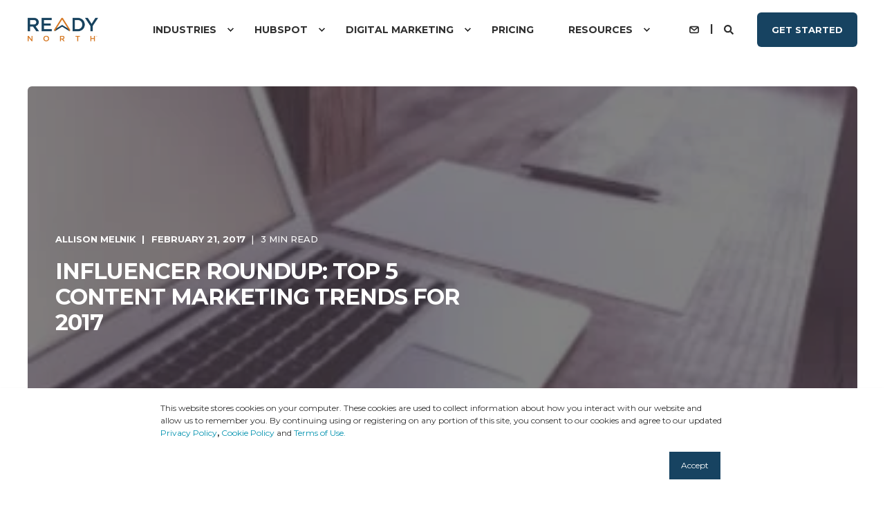

--- FILE ---
content_type: text/html; charset=UTF-8
request_url: https://www.readynorth.com/blog/influencer-roundup-top-5-content-marketing-trends-for-2017
body_size: 21676
content:
<!doctype html><html lang="en-us"><head>
    <meta charset="utf-8">
    <title>Influencer Roundup: Top 5 Content Marketing Trends for 2017</title>
    <link rel="shortcut icon" href="https://www.readynorth.com/hubfs/BF.com/Brightfind_Primary_Logo-1.png">
    <meta name="description" content="Discover how top influencers, such as Forbes and Content Marketing Institute, believe content marketing will evolve in 2017.">

    <style>@font-face {
        font-family: "Montserrat";
        font-weight: 400;
        font-style: normal;
        font-display: swap;
        src: url("/_hcms/googlefonts/Montserrat/regular.woff2") format("woff2"), url("/_hcms/googlefonts/Montserrat/regular.woff") format("woff"),
             url("/_hcms/googlefonts/Montserrat/regular.woff2") format("woff2"), url("/_hcms/googlefonts/Montserrat/regular.woff") format("woff");
    }
@font-face {
        font-family: "Montserrat";
        font-weight: 500;
        font-style: normal;
        font-display: swap;
        src: url("/_hcms/googlefonts/Montserrat/500.woff2") format("woff2"), url("/_hcms/googlefonts/Montserrat/500.woff") format("woff"),
             url("/_hcms/googlefonts/Montserrat/regular.woff2") format("woff2"), url("/_hcms/googlefonts/Montserrat/regular.woff") format("woff");
    }
@font-face {
        font-family: "Montserrat";
        font-weight: 700;
        font-style: normal;
        font-display: swap;
        src: url("/_hcms/googlefonts/Montserrat/700.woff2") format("woff2"), url("/_hcms/googlefonts/Montserrat/700.woff") format("woff"),
             url("/_hcms/googlefonts/Montserrat/regular.woff2") format("woff2"), url("/_hcms/googlefonts/Montserrat/regular.woff") format("woff");
    }

            body {
                font-family: Montserrat;
            }
        @font-face {
        font-family: "Montserrat";
        font-weight: 400;
        font-style: normal;
        font-display: swap;
        src: url("/_hcms/googlefonts/Montserrat/regular.woff2") format("woff2"), url("/_hcms/googlefonts/Montserrat/regular.woff") format("woff"),
             url("/_hcms/googlefonts/Montserrat/regular.woff2") format("woff2"), url("/_hcms/googlefonts/Montserrat/regular.woff") format("woff");
    }
@font-face {
        font-family: "Montserrat";
        font-weight: 500;
        font-style: normal;
        font-display: swap;
        src: url("/_hcms/googlefonts/Montserrat/500.woff2") format("woff2"), url("/_hcms/googlefonts/Montserrat/500.woff") format("woff"),
             url("/_hcms/googlefonts/Montserrat/regular.woff2") format("woff2"), url("/_hcms/googlefonts/Montserrat/regular.woff") format("woff");
    }
@font-face {
        font-family: "Montserrat";
        font-weight: 700;
        font-style: normal;
        font-display: swap;
        src: url("/_hcms/googlefonts/Montserrat/700.woff2") format("woff2"), url("/_hcms/googlefonts/Montserrat/700.woff") format("woff"),
             url("/_hcms/googlefonts/Montserrat/regular.woff2") format("woff2"), url("/_hcms/googlefonts/Montserrat/regular.woff") format("woff");
    }
@font-face {
        font-family: "Montserrat";
        font-weight: 400;
        font-style: italic;
        font-display: swap;
        src: url("/_hcms/googlefonts/Montserrat/italic.woff2") format("woff2"), url("/_hcms/googlefonts/Montserrat/italic.woff") format("woff"),
             url("/_hcms/googlefonts/Montserrat/regular.woff2") format("woff2"), url("/_hcms/googlefonts/Montserrat/regular.woff") format("woff");
    }

            .pwr-header__skip {
                font-family: Montserrat;
            }</style>

    

    

    
        
        
    
    <meta name="viewport" content="width=device-width, initial-scale=1">

    <script src="/hs/hsstatic/jquery-libs/static-1.4/jquery/jquery-1.11.2.js"></script>
<script src="/hs/hsstatic/jquery-libs/static-1.4/jquery-migrate/jquery-migrate-1.2.1.js"></script>
<script>hsjQuery = window['jQuery'];</script>
    <meta property="og:description" content="Discover how top influencers, such as Forbes and Content Marketing Institute, believe content marketing will evolve in 2017.">
    <meta property="og:title" content="Influencer Roundup: Top 5 Content Marketing Trends for 2017">
    <meta name="twitter:description" content="Discover how top influencers, such as Forbes and Content Marketing Institute, believe content marketing will evolve in 2017.">
    <meta name="twitter:title" content="Influencer Roundup: Top 5 Content Marketing Trends for 2017">

    

    <script type="application/ld+json">
    {
        "@context": "https://schema.org",
        "@type": "Organization",
        "name": "Ready North",
        "logo": { 
            "@type": "ImageObject",
            "url": "https://www.readynorth.com/hubfs/BF.com/Brightfind_Primary_Logo.png"
        },
        "email": "info@readynorth.com","url": "https://www.readynorth.com/blog/influencer-roundup-top-5-content-marketing-trends-for-2017",
        "address": {
            "@type": "PostalAddress",
            "addressCountry": "United States",
            "addressRegion": "Ohio",
            "addressLocality": "Cleveland",
            "postalCode":"44115",
            "streetAddress": "812 Huron Road"
        },
        "knowsLanguage": "en-us"
    }
</script>
<!-- Blog Post Schema  -->
<script type="application/ld+json">
    {
        "@context": "https://schema.org",
        "@type": "BlogPosting",
        "mainEntityOfPage": {
            "@type": "WebPage"
        },
        "name": "Influencer Roundup: Top 5 Content Marketing Trends for 2017",
        "headline": "Influencer Roundup: Top 5 Content Marketing Trends for 2017",
        "image": "https://cdn2.hubspot.net/hubfs/883/images/coder-1869306_1920-829033-edited.jpg",
        "author": {
            "@type": "Person",
            "name": "Allison Melnik"
        },
        "datePublished": "February 21, 2017 1 PM",
        "dateModified": "February 21, 2017 1 PM",
        "abstract": "Discover how top influencers, such as Forbes and Content Marketing Institute, believe content marketing will evolve in 2017.",
        "text": "As content marketing continues to evolve, businesses across the globe have adopted it at a rapid pace. And that\u2019s not stopping in 2017. So what\u2019s predicted to become of content marketing this year? To help cut through the clutter, I've compiled influencer trends from top shared posts based on BuzzSumo data from the past year. 1. Forbes Forbes (@Forbes) describes content marketing as a digital trend that is evolving fast, which means companies must jump on the bandwagon ASAP. Some aspects featured in this article that will continue to progress and impact content marketing strategies include: Mobile. Facebook. Visual content. Video content. User-generated content. 2. Content Marketing Institute Joe Pulizzi (@JoePulizzi), the \u201Cgodfather of content marketing,\u201D featured several predictions for the industry on the Content Marketing Institute blog (@CMIContent). These predictions focus heavily on content creation and distribution for enterprises and the importance of more recent content marketing integration. Pulizzi discusses specific trends, such as native advertising, influencer marketing, purpose driven marketing, mobile, Facebook, video and visual and more. 3. Rappler In its post, Content Marketing in 2017: 5 Trends That will Change the PH Landscape (shared 6,200 times according to BuzzSumo), Rappler (@rapplerdotcom) argues that content marketing is only breaking ground of its true potential. Some trends Rappler expressed will take front and center for content marketing this year are: Utilizing video across various platforms (Facebook, Buzzfeed, etc.). Redefining the user experience to give people content how they want it. Focusing on data to better understand customer needs and demographics. Creating non-linear content to develop more visual stories (i.e. infographics, social posts, interactive quizzes). Focusing on awesome storytelling to captivate readers. 4. CJG Digital Marketing According to CJG Digital Marketing (@CJGDigitalMktg) content marketing is \u201Ca strategy that has truly revolutionized the marketing industry.\u201D So how can this strategy continue to revolutionize businesses? CJG Digital Marketing believes visual content, user-generated content, video, influencer marketing and virtual reality (VR) will help evolve content marketing to a new level. Industries will be able to better deliver their resources and intended messages to consumers in the form of new mediums. With the help of emerging technogies like VR, businesses now have the ability to reach more eyes than ever before. 5. Convince &amp; Convert According to Convince &amp; Convert\u2019s (@convince) Jay Baer (@jaybaer), there are seven content marketing trends that really matter in 2017. Marketers now have the ability to deliver content to more places, topics and faces. This means the possibilities are endless. The seven trends Baer suggests will shape content marketing this year are: Map customer micro-moments. Create content for current customers. Embrace on-the-fly content. Focus on non-fiction storytelling. Test content, headlines, images and conversions to evaluate performance. Start integrating augmented reality (AR) and VR into marketing efforts. The rise of the marketing generalist. Common 2017 Content Marketing Themes While each influencer has his or her own twist on what key trends will be this year, there are many common themes that can\u2019t be ignored. So what\u2019s the consensus? Top content marketing trends to add to your must-have list in 2017 include: Make content easily available and visually appealing via mobile devices and tablets, so consumers can receive it in their preferred form. Utilize platforms, such as YouTube, Snapchat and Facebook to raise brand awareness via visually appealing, fun and\/or informational videos. Look for opportunities to share consumer\u2019s content to get them more involved and feel connected with your brand. Take popular content and integrate a visual aspect (e.g. ebooks, white papers) to help consumers better understand the topic at hand. Don\u2019t just provide consumers with a story. Instead look for ways to make it more personal while connecting the dots through solid storytelling. No matter what the predicted top trends may be, the overarching progression to note is that content marketing is evolving and is here to stay. What content marketing trends are you predicting this year? Share with us in the comments below. Image Source: Pexels",
        "url": "https://www.readynorth.com/blog/influencer-roundup-top-5-content-marketing-trends-for-2017",
        "publisher": {
            "@type": "Organization",
            "name": "Ready North",
            "logo": { 
                "@type": "ImageObject",
                "url": "https://www.readynorth.com/hubfs/Ready%20North%20(RN)%20Logo_BlueOrange_Trademark.png"
            }
        },
        "inLanguage": "en-us",
        "wordCount": "1057",
        "keywords": "[Content, Industry]"
    }
</script>
    <style>
a.cta_button{-moz-box-sizing:content-box !important;-webkit-box-sizing:content-box !important;box-sizing:content-box !important;vertical-align:middle}.hs-breadcrumb-menu{list-style-type:none;margin:0px 0px 0px 0px;padding:0px 0px 0px 0px}.hs-breadcrumb-menu-item{float:left;padding:10px 0px 10px 10px}.hs-breadcrumb-menu-divider:before{content:'›';padding-left:10px}.hs-featured-image-link{border:0}.hs-featured-image{float:right;margin:0 0 20px 20px;max-width:50%}@media (max-width: 568px){.hs-featured-image{float:none;margin:0;width:100%;max-width:100%}}.hs-screen-reader-text{clip:rect(1px, 1px, 1px, 1px);height:1px;overflow:hidden;position:absolute !important;width:1px}
</style>

<link rel="stylesheet" href="https://www.readynorth.com/hubfs/hub_generated/template_assets/1/110691403961/1747375322220/template_pwr.min.css">

        <style>
            body {
                margin:0px;
            }
            img:not([src]):not([srcset]) {
                visibility:hidden;
            }
        </style>
    
<link class="hs-async-css" rel="preload" href="https://www.readynorth.com/hubfs/hub_generated/template_assets/1/110691918249/1747375325276/template_pwr-defer.min.css" as="style" onload="this.onload=null;this.rel='stylesheet'">
<noscript><link rel="stylesheet" href="https://www.readynorth.com/hubfs/hub_generated/template_assets/1/110691918249/1747375325276/template_pwr-defer.min.css"></noscript>
<style>#hs_cos_wrapper_header_blog .pwr-header-logo,
#hs_cos_wrapper_header_blog .pwr-header-logo__img {
  max-width:102px;
  height:auto;
}

@media (max-width:575px) {
  #hs_cos_wrapper_header_blog .pwr-header-logo,
  #hs_cos_wrapper_header_blog .pwr-header-logo__img { max-width:100px; }
}

#hs_cos_wrapper_header_blog .scroll .pwr-header-logo,
#hs_cos_wrapper_header_blog .scroll .pwr-header-logo__img--sticky {
  max-width:115px;
  height:auto;
}

@media (max-width:575px) {
  #hs_cos_wrapper_header_blog .scroll .pwr-header-logo,
  #hs_cos_wrapper_header_blog .scroll .pwr-header-logo__img--sticky { max-width:100px; }
}

#hs_cos_wrapper_header_blog .pwr-header-logo img { vertical-align:middle; }
</style>
<link rel="stylesheet" href="https://www.readynorth.com/hubfs/hub_generated/template_assets/1/110686414172/1747375311539/template_pwr-burger.min.css" fetchpriority="low">
<link rel="stylesheet" href="https://www.readynorth.com/hubfs/hub_generated/template_assets/1/110691760939/1747375311009/template_scroll-shadow.min.css" fetchpriority="low">
<link rel="stylesheet" href="https://www.readynorth.com/hubfs/hub_generated/template_assets/1/110691846067/1747375321678/template_pwr-search.min.css" defer="true">
<link rel="stylesheet" href="https://www.readynorth.com/hubfs/hub_generated/template_assets/1/110691398020/1747375321952/template_pwr-form.min.css" defer="true">
<style>#hs_cos_wrapper_header_blog .hs-search-field__suggestions li a { padding-right:130px; }

#hs_cos_wrapper_header_blog .hs-search-field__suggestions a:before { content:''; }
</style>
<style>#hs_cos_wrapper_header_blog .pwr-header-advanced-mm:nth-child(1) .pwr-adc__wrapper { --col-padding:30px; }
</style>
<link class="hs-async-css" rel="preload" href="https://www.readynorth.com/hubfs/hub_generated/template_assets/1/110683979335/1747375304796/template_advanced-content.min.css" as="style" onload="this.onload=null;this.rel='stylesheet'" fetchpriority="low">
<noscript><link rel="stylesheet" href="https://www.readynorth.com/hubfs/hub_generated/template_assets/1/110683979335/1747375304796/template_advanced-content.min.css"></noscript>
<style>#hs_cos_wrapper_header_blog .pwr-header-advanced-mm:nth-child(2) .pwr-adc__wrapper { --col-padding:30px; }
</style>
<style>#hs_cos_wrapper_header_blog .pwr-header-advanced-mm:nth-child(3) .pwr-adc__wrapper { --col-padding:30px; }
</style>
<style>#hs_cos_wrapper_header_blog .pwr-header-advanced-mm:nth-child(4) .pwr-adc__wrapper { --col-padding:30px; }
</style>
<link rel="stylesheet" href="https://www.readynorth.com/hubfs/hub_generated/template_assets/1/110692007518/1747375318710/template_pwr-post-header.min.css">
<link rel="stylesheet" href="https://www.readynorth.com/hubfs/hub_generated/template_assets/1/110691398015/1747375309946/template_pwr-post.min.css">
<link rel="stylesheet" href="https://www.readynorth.com/hubfs/hub_generated/template_assets/1/110690608783/1747375323126/template_pwr-prev.min.css">
<link rel="stylesheet" href="https://www.readynorth.com/hubfs/hub_generated/template_assets/1/110692076046/1747375303379/template_pwr-author.min.css">
<link rel="stylesheet" href="https://www.readynorth.com/hubfs/hub_generated/template_assets/1/110691918248/1747375314712/template_pwr-avatar.min.css">
<link rel="stylesheet" href="https://www.readynorth.com/hubfs/hub_generated/template_assets/1/110685997206/1747375303985/template_pwr-social.min.css">
<link rel="stylesheet" href="https://www.readynorth.com/hubfs/hub_generated/template_assets/1/110691398020/1747375321952/template_pwr-form.min.css">
<link rel="stylesheet" href="/hs/hsstatic/AsyncSupport/static-1.501/sass/comments_listing_asset.css">
<link class="hs-async-css" rel="preload" href="https://www.readynorth.com/hubfs/hub_generated/template_assets/1/110691401035/1747375303941/template_pwr-sec-posts.min.css" as="style" onload="this.onload=null;this.rel='stylesheet'">
<noscript><link rel="stylesheet" href="https://www.readynorth.com/hubfs/hub_generated/template_assets/1/110691401035/1747375303941/template_pwr-sec-posts.min.css"></noscript>
<link class="hs-async-css" rel="preload" href="https://www.readynorth.com/hubfs/hub_generated/template_assets/1/110691398015/1747375309946/template_pwr-post.min.css" as="style" onload="this.onload=null;this.rel='stylesheet'">
<noscript><link rel="stylesheet" href="https://www.readynorth.com/hubfs/hub_generated/template_assets/1/110691398015/1747375309946/template_pwr-post.min.css"></noscript>
<link class="hs-async-css" rel="preload" href="https://www.readynorth.com/hubfs/hub_generated/template_assets/1/110690608782/1747375317453/template_pwr-link.min.css" as="style" onload="this.onload=null;this.rel='stylesheet'">
<noscript><link rel="stylesheet" href="https://www.readynorth.com/hubfs/hub_generated/template_assets/1/110690608782/1747375317453/template_pwr-link.min.css"></noscript>
<style>#hs_cos_wrapper_blog-post-preview .pwr-rel-post-item {}
</style>
<link class="hs-async-css" rel="preload" href="https://www.readynorth.com/hubfs/hub_generated/template_assets/1/110691398019/1747375304257/template_pwr-footer.min.css" as="style" onload="this.onload=null;this.rel='stylesheet'" fetchpriority="low">
<noscript><link rel="stylesheet" href="https://www.readynorth.com/hubfs/hub_generated/template_assets/1/110691398019/1747375304257/template_pwr-footer.min.css"></noscript>
<link class="hs-async-css" rel="preload" href="https://www.readynorth.com/hubfs/hub_generated/template_assets/1/110685997206/1747375303985/template_pwr-social.min.css" as="style" onload="this.onload=null;this.rel='stylesheet'">
<noscript><link rel="stylesheet" href="https://www.readynorth.com/hubfs/hub_generated/template_assets/1/110685997206/1747375303985/template_pwr-social.min.css"></noscript>
<link class="hs-async-css" rel="preload" href="https://www.readynorth.com/hubfs/hub_generated/template_assets/1/110691390874/1747375312502/template_pwr-transitions.min.css" as="style" onload="this.onload=null;this.rel='stylesheet'">
<noscript><link rel="stylesheet" href="https://www.readynorth.com/hubfs/hub_generated/template_assets/1/110691390874/1747375312502/template_pwr-transitions.min.css"></noscript>
<link class="hs-async-css" rel="preload" href="https://www.readynorth.com/hubfs/hub_generated/template_assets/1/110691918242/1747375305416/template_custom-styles.min.css" as="style" onload="this.onload=null;this.rel='stylesheet'">
<noscript><link rel="stylesheet" href="https://www.readynorth.com/hubfs/hub_generated/template_assets/1/110691918242/1747375305416/template_custom-styles.min.css"></noscript>
<link rel="preload" as="style" href="https://48752163.fs1.hubspotusercontent-na1.net/hubfs/48752163/raw_assets/media-default-modules/master/650/js_client_assets/assets/TrackPlayAnalytics-Cm48oVxd.css">

<link rel="preload" as="style" href="https://48752163.fs1.hubspotusercontent-na1.net/hubfs/48752163/raw_assets/media-default-modules/master/650/js_client_assets/assets/Tooltip-DkS5dgLo.css">

    

    
<!--  Added by GoogleAnalytics4 integration -->
<script>
var _hsp = window._hsp = window._hsp || [];
window.dataLayer = window.dataLayer || [];
function gtag(){dataLayer.push(arguments);}

var useGoogleConsentModeV2 = true;
var waitForUpdateMillis = 1000;


if (!window._hsGoogleConsentRunOnce) {
  window._hsGoogleConsentRunOnce = true;

  gtag('consent', 'default', {
    'ad_storage': 'denied',
    'analytics_storage': 'denied',
    'ad_user_data': 'denied',
    'ad_personalization': 'denied',
    'wait_for_update': waitForUpdateMillis
  });

  if (useGoogleConsentModeV2) {
    _hsp.push(['useGoogleConsentModeV2'])
  } else {
    _hsp.push(['addPrivacyConsentListener', function(consent){
      var hasAnalyticsConsent = consent && (consent.allowed || (consent.categories && consent.categories.analytics));
      var hasAdsConsent = consent && (consent.allowed || (consent.categories && consent.categories.advertisement));

      gtag('consent', 'update', {
        'ad_storage': hasAdsConsent ? 'granted' : 'denied',
        'analytics_storage': hasAnalyticsConsent ? 'granted' : 'denied',
        'ad_user_data': hasAdsConsent ? 'granted' : 'denied',
        'ad_personalization': hasAdsConsent ? 'granted' : 'denied'
      });
    }]);
  }
}

gtag('js', new Date());
gtag('set', 'developer_id.dZTQ1Zm', true);
gtag('config', 'G-373FRCBE7Y');
</script>
<script async src="https://www.googletagmanager.com/gtag/js?id=G-373FRCBE7Y"></script>

<!-- /Added by GoogleAnalytics4 integration -->

<!--  Added by GoogleTagManager integration -->
<script>
var _hsp = window._hsp = window._hsp || [];
window.dataLayer = window.dataLayer || [];
function gtag(){dataLayer.push(arguments);}

var useGoogleConsentModeV2 = true;
var waitForUpdateMillis = 1000;



var hsLoadGtm = function loadGtm() {
    if(window._hsGtmLoadOnce) {
      return;
    }

    if (useGoogleConsentModeV2) {

      gtag('set','developer_id.dZTQ1Zm',true);

      gtag('consent', 'default', {
      'ad_storage': 'denied',
      'analytics_storage': 'denied',
      'ad_user_data': 'denied',
      'ad_personalization': 'denied',
      'wait_for_update': waitForUpdateMillis
      });

      _hsp.push(['useGoogleConsentModeV2'])
    }

    (function(w,d,s,l,i){w[l]=w[l]||[];w[l].push({'gtm.start':
    new Date().getTime(),event:'gtm.js'});var f=d.getElementsByTagName(s)[0],
    j=d.createElement(s),dl=l!='dataLayer'?'&l='+l:'';j.async=true;j.src=
    'https://www.googletagmanager.com/gtm.js?id='+i+dl;f.parentNode.insertBefore(j,f);
    })(window,document,'script','dataLayer','GTM-5HM899V');

    window._hsGtmLoadOnce = true;
};

_hsp.push(['addPrivacyConsentListener', function(consent){
  if(consent.allowed || (consent.categories && consent.categories.analytics)){
    hsLoadGtm();
  }
}]);

</script>

<!-- /Added by GoogleTagManager integration -->


<!-- Global site tag (gtag.js) - Google Analytics -->
<script async src="https://www.googletagmanager.com/gtag/js?id=UA-2478505-1"></script>
<script>
  window.dataLayer = window.dataLayer || [];
  function gtag(){dataLayer.push(arguments);}
  gtag('js', new Date());

  gtag('config', 'UA-2478505-1');
  gtag('config', 'G-373FRCBE7Y');
</script>
<meta property="og:image" content="https://www.readynorth.com/hubfs/images/coder-1869306_1920-829033-edited.jpg">
<meta property="og:image:width" content="350">
<meta property="og:image:height" content="233">

<meta name="twitter:image" content="https://www.readynorth.com/hubfs/images/coder-1869306_1920-829033-edited.jpg">


<meta property="og:url" content="https://www.readynorth.com/blog/influencer-roundup-top-5-content-marketing-trends-for-2017">
<meta name="twitter:card" content="summary_large_image">
<meta name="twitter:creator" content="@allisonmelnik">

<link rel="canonical" href="https://www.readynorth.com/blog/influencer-roundup-top-5-content-marketing-trends-for-2017">

<meta property="og:type" content="article">
<link rel="alternate" type="application/rss+xml" href="https://www.readynorth.com/blog/rss.xml">
<meta name="twitter:domain" content="www.readynorth.com">
<script src="//platform.linkedin.com/in.js" type="text/javascript">
    lang: en_US
</script>

<meta http-equiv="content-language" content="en-us">





  
  <meta name="generator" content="HubSpot"></head>
  <body>
<!--  Added by GoogleTagManager integration -->
<noscript><iframe src="https://www.googletagmanager.com/ns.html?id=GTM-5HM899V" height="0" width="0" style="display:none;visibility:hidden"></iframe></noscript>

<!-- /Added by GoogleTagManager integration -->

    <div class="body-wrapper   hs-content-id-4854394885 hs-blog-post hs-content-path-blog-influencer-roundup-top-5-content-marketing-tr hs-content-name-influencer-roundup-top-5-content-marketing-trends- hs-blog-name-blog hs-blog-id-732131137 
    pwr-v--46 line-numbers" data-aos-global-disable="phone" data-aos-global-offset="250" data-aos-global-delay="50" data-aos-global-duration="400"><div id="hs_cos_wrapper_page_settings" class="hs_cos_wrapper hs_cos_wrapper_widget hs_cos_wrapper_type_module" style="" data-hs-cos-general-type="widget" data-hs-cos-type="module"></div><div data-global-resource-path="@marketplace/maka_Agency/POWER THEME/templates/partials/header.html"><header class="header">

    
    <a href="#main-content" class="pwr-header__skip">Skip to content</a><div class="header__container"><div id="hs_cos_wrapper_header_blog" class="hs_cos_wrapper hs_cos_wrapper_widget hs_cos_wrapper_type_module" style="" data-hs-cos-general-type="widget" data-hs-cos-type="module"><!-- templateType: none -->
<style>
    .pwr--page-editor-fix {
        max-height: 120px;
    }
 </style>



<div id="pwr-js-burger" class="pwr-burger closed vanilla pwr--light pwr--page-editor-fix ">
  <a href="#" id="pwr-js-burger__trigger-close" aria-label="Close Burger Menu" class="pwr-burger__trigger-close vanilla">
    Close <span class="pwr-burger__icon-close"></span>
  </a>
          
            
          
          <div class="pwr-burger__menu pwr-js-menu pwr-scroll-shadow__wrapper pwr-scroll-shadow__wrapper--vert pwr-scroll-shadow__root pwr-scroll-shadow__root--vert"><span id="hs_cos_wrapper_menu_111018613029" class="hs_cos_wrapper hs_cos_wrapper_widget hs_cos_wrapper_type_menu" style="" data-hs-cos-general-type="widget" data-hs-cos-type="menu"><div class="hs-menu-wrapper pwr-a11y-menu no-flyouts hs-menu-flow-vertical" aria-label="burger" role="navigation" data-sitemap-name="default" id="hs_menu_wrapper_menu_111018613029" data-menu-id="111018613029" ">
            <ul role="menu">
                
                    <li class="hs-menu-item hs-menu-depth-1 hs-item-has-children" role="none">
        <a href="javascript:;" role="menuitem" tabindex="-1">Industries</a>
    <div class="pwr-menu_submenu-btn keyboard-clickable" role="menuitem" tabindex="0" aria-label="Expand Industries">
        <div class="pwr-menu_submenu-arrow"></div>
    </div><ul role="menu" class="hs-menu-children-wrapper pwr-menu_submenu-child-wrapper">
            <li class="hs-menu-item hs-menu-depth-2 " role="none">
        <a href="https://www.readynorth.com/industries/manufacturing" role="menuitem"><span class="focus-target">Manufacturing</span></a>
    </li>
            <li class="hs-menu-item hs-menu-depth-2 " role="none">
        <a href="https://www.readynorth.com/industries/professional-services" role="menuitem"><span class="focus-target">Professional Services</span></a>
    </li>
            <li class="hs-menu-item hs-menu-depth-2 " role="none">
        <a href="https://www.readynorth.com/industries/associations" role="menuitem"><span class="focus-target">Associations</span></a>
    </li>
            <li class="hs-menu-item hs-menu-depth-2 " role="none">
        <a href="https://www.readynorth.com/industries/other" role="menuitem"><span class="focus-target">Other</span></a>
    </li></ul>
    </li>
                    
                    <li class="hs-menu-item hs-menu-depth-1 hs-item-has-children" role="none">
        <a href="javascript:;" role="menuitem" tabindex="-1">HubSpot</a>
    <div class="pwr-menu_submenu-btn keyboard-clickable" role="menuitem" tabindex="0" aria-label="Expand HubSpot">
        <div class="pwr-menu_submenu-arrow"></div>
    </div><ul role="menu" class="hs-menu-children-wrapper pwr-menu_submenu-child-wrapper">
            <li class="hs-menu-item hs-menu-depth-2 " role="none">
        <a href="https://www.readynorth.com/hubspot/our-hubspot-approach" role="menuitem"><span class="focus-target">Our Approach</span></a>
    </li>
            <li class="hs-menu-item hs-menu-depth-2 " role="none">
        <a href="https://www.readynorth.com/hubspot/marketing-hub/" role="menuitem"><span class="focus-target">Marketing Hub</span></a>
    </li>
            <li class="hs-menu-item hs-menu-depth-2 " role="none">
        <a href="https://www.readynorth.com/hubspot/sales-hub" role="menuitem"><span class="focus-target">Sales Hub</span></a>
    </li>
            <li class="hs-menu-item hs-menu-depth-2 " role="none">
        <a href="https://www.readynorth.com/hubspot/service-hub" role="menuitem"><span class="focus-target">Service Hub</span></a>
    </li>
            <li class="hs-menu-item hs-menu-depth-2 " role="none">
        <a href="https://www.readynorth.com/hubspot/cms-hub" role="menuitem"><span class="focus-target">CMS Hub</span></a>
    </li>
            <li class="hs-menu-item hs-menu-depth-2 " role="none">
        <a href="https://www.readynorth.com/hubspot/integrations" role="menuitem"><span class="focus-target">Integrations</span></a>
    </li></ul>
    </li>
                    
                    <li class="hs-menu-item hs-menu-depth-1 hs-item-has-children" role="none">
        <a href="javascript:;" role="menuitem" tabindex="-1">Digital Marketing</a>
    <div class="pwr-menu_submenu-btn keyboard-clickable" role="menuitem" tabindex="0" aria-label="Expand Digital Marketing">
        <div class="pwr-menu_submenu-arrow"></div>
    </div><ul role="menu" class="hs-menu-children-wrapper pwr-menu_submenu-child-wrapper">
            <li class="hs-menu-item hs-menu-depth-2 " role="none">
        <a href="https://www.readynorth.com/digital-marketing/foundational-strategy/" role="menuitem"><span class="focus-target">Foundational Strategy</span></a>
    </li>
            <li class="hs-menu-item hs-menu-depth-2 " role="none">
        <a href="https://www.readynorth.com/digital-marketing/content-marketing" role="menuitem"><span class="focus-target">Content Marketing</span></a>
    </li>
            <li class="hs-menu-item hs-menu-depth-2 " role="none">
        <a href="https://www.readynorth.com/digital-marketing/lead-generation" role="menuitem"><span class="focus-target">Lead Generation</span></a>
    </li>
            <li class="hs-menu-item hs-menu-depth-2 " role="none">
        <a href="https://www.readynorth.com/digital-marketing/website-optimization" role="menuitem"><span class="focus-target">Website Optimization</span></a>
    </li>
            <li class="hs-menu-item hs-menu-depth-2 " role="none">
        <a href="https://www.readynorth.com/digital-marketing/reporting" role="menuitem"><span class="focus-target">Reporting</span></a>
    </li></ul>
    </li>
                    
                    <li class="hs-menu-item hs-menu-depth-1 " role="none">
        <a href="https://www.readynorth.com/point-pricing" role="menuitem"><span class="focus-target">Pricing</span></a>
    </li>
                    
                    <li class="hs-menu-item hs-menu-depth-1 hs-item-has-children" role="none">
        <a href="javascript:;" role="menuitem" tabindex="-1">Resources</a>
    <div class="pwr-menu_submenu-btn keyboard-clickable" role="menuitem" tabindex="0" aria-label="Expand Resources">
        <div class="pwr-menu_submenu-arrow"></div>
    </div><ul role="menu" class="hs-menu-children-wrapper pwr-menu_submenu-child-wrapper">
            <li class="hs-menu-item hs-menu-depth-2 " role="none">
        <a href="https://www.readynorth.com/resources/guides" role="menuitem"><span class="focus-target">Guides</span></a>
    </li>
            <li class="hs-menu-item hs-menu-depth-2 " role="none">
        <a href="https://www.readynorth.com/blog" role="menuitem"><span class="focus-target">Blog</span></a>
    </li></ul>
    </li>
                    </ul>
        </div></span></div><div class="pwr-burger-bottom-bar pwr-a11y-menu"><div class="pwr-burger-bottom-bar__item hs-search-field">
      <a href="#" id="pwr-js-burger-search__trigger" class="pwr-burger-bottom-bar__item-link pwr-burger-search__trigger" tabindex="-1">
        <div class="pwr-header-right-bar__icon pwr--padding-r-sm"><span id="hs_cos_wrapper_header_blog_" class="hs_cos_wrapper hs_cos_wrapper_widget hs_cos_wrapper_type_icon" style="" data-hs-cos-general-type="widget" data-hs-cos-type="icon"><svg version="1.0" xmlns="http://www.w3.org/2000/svg" viewbox="0 0 512 512" aria-hidden="true"><g id="search1_layer"><path d="M505 442.7L405.3 343c-4.5-4.5-10.6-7-17-7H372c27.6-35.3 44-79.7 44-128C416 93.1 322.9 0 208 0S0 93.1 0 208s93.1 208 208 208c48.3 0 92.7-16.4 128-44v16.3c0 6.4 2.5 12.5 7 17l99.7 99.7c9.4 9.4 24.6 9.4 33.9 0l28.3-28.3c9.4-9.4 9.4-24.6.1-34zM208 336c-70.7 0-128-57.2-128-128 0-70.7 57.2-128 128-128 70.7 0 128 57.2 128 128 0 70.7-57.2 128-128 128z" /></g></svg></span></div>
        <span>SEARCH</span>
        <div class="pwr-menu_submenu-btn keyboard-clickable" role="menuitem" tabindex="0" aria-label="Expand SEARCH">
        <div class="pwr-menu_submenu-arrow"></div>
    </div>
      </a>
      <div id="pwr-js-burger-search__inner" class="pwr-burger-bottom-bar__inner pwr-burger-search__inner pwr-form pwr-form--style-1">
    <div id="hs-search-field__translations"></div>

    <div class="hs-search-field__bar"> 
        <form action="/hs-search-results">
            <div class="pwr--relative">
                <input type="text" id="pwr-js-burger-search__input" class="pwr-burger-search__input hs-search-field__input" name="term" autocomplete="off" aria-label="Enter search Term" placeholder="Type search here">
          <button class="pwr-search-field__icon" type="submit" aria-label="Perform Search"><span id="hs_cos_wrapper_header_blog_" class="hs_cos_wrapper hs_cos_wrapper_widget hs_cos_wrapper_type_icon" style="" data-hs-cos-general-type="widget" data-hs-cos-type="icon"><svg version="1.0" xmlns="http://www.w3.org/2000/svg" viewbox="0 0 512 512" aria-hidden="true"><g id="search2_layer"><path d="M505 442.7L405.3 343c-4.5-4.5-10.6-7-17-7H372c27.6-35.3 44-79.7 44-128C416 93.1 322.9 0 208 0S0 93.1 0 208s93.1 208 208 208c48.3 0 92.7-16.4 128-44v16.3c0 6.4 2.5 12.5 7 17l99.7 99.7c9.4 9.4 24.6 9.4 33.9 0l28.3-28.3c9.4-9.4 9.4-24.6.1-34zM208 336c-70.7 0-128-57.2-128-128 0-70.7 57.2-128 128-128 70.7 0 128 57.2 128 128 0 70.7-57.2 128-128 128z" /></g></svg></span></button>
            </div>
            <input type="hidden" name="limit" value="9"><input type="hidden" name="property" value="title"><input type="hidden" name="property" value="description"><input type="hidden" name="property" value="html"><input type="hidden" name="property" value="author_full_name"><input type="hidden" name="property" value="author_handle"><input type="hidden" name="property" value="tag"><input type="hidden" name="type" value="SITE_PAGE"><input type="hidden" name="type" value="LISTING_PAGE"><input type="hidden" name="type" value="BLOG_POST"><input type="hidden" name="type" value="LANDING_PAGE"><input type="hidden" name="groupId" value="732131137"></form>
    </div></div>
    </div><div class="pwr-burger-bottom-bar__item pwr--margin-b-sm">
      <a href="#" id="pwr-js-burger-contact__trigger" class="pwr-burger-bottom-bar__item-link pwr-burger-contact__trigger" tabindex="-1">
        <div class="pwr-header-right-bar__icon pwr--padding-r-sm"><div class="pwr-header-right-bar__icon pwr-icon">
      <svg version="1.0" xmlns="http://www.w3.org/2000/svg" viewbox="0 0 16 16" aria-hidden="true"><path d="M13 2a3 3 0 0 1 2.995 2.824L16 5v6a3 3 0 0 1-2.824 2.995L13 14H3a3 3 0 0 1-2.995-2.824L0 11V5a3 3 0 0 1 2.824-2.995L3 2h10Zm1 3.514-5.378 4.27a1 1 0 0 1-1.14.07l-.104-.07L2 5.514V11a1 1 0 0 0 .883.993L3 12h10a1 1 0 0 0 .993-.883L14 11V5.514ZM12.69 4H3.309L8 7.723 12.69 4Z"></path></svg>
    </div></div>
        <span>CONTACT</span>
        <div class="pwr-menu_submenu-btn keyboard-clickable" role="menuitem" tabindex="0" aria-label="Expand CONTACT">
        <div class="pwr-menu_submenu-arrow"></div>
    </div>
      </a>
      <div id="pwr-js-burger-contact__inner" class="pwr-burger-bottom-bar__inner pwr-burger-contact__inner"><span class="pwr-burger-contact__title">E-MAIL:</span>
        <a href="mailto:info@readynorth.com" class="pwr-burger-bottom-bar__item-link pwr-burger-contact__link" category="header-navigation" action="email" label="email">info@readynorth.com</a></div>
    </div><div class="pwr-burger-bottom-bar__item pwr-cta pwr-cta--primary-solid  ">                   
        <a href="https://www.readynorth.com/contact-us" target="_blank" rel="noopener" class="pwr-cta_button " role="button">GET STARTED</a>
      </div></div>
</div><div id="pwr-header-fixed__spacer" class="pwr-header-fixed__spacer vanilla"></div><div id="pwr-header-fixed" class="pwr-header vanilla pwr-header-fixed  pwr--light  pwr-header--dark-on-scroll  pwr--page-editor-fix " data-mm-anim-fot-reveal="true" data-mm-anim-slide="true" data-mm-anim-fade="true">
  <div class="page-center pwr-header--padding">
    <div class="pwr-header-full pwr--clearfix">
      <div class="pwr-header-logo pwr-header-logo--has-sticky"><a class="pwr-header__logo-link" href="https://www.readynorth.com/" aria-label="Back to Home">
        
        
        
        <img src="https://www.readynorth.com/hs-fs/hubfs/Ready%20North%20(RN)%20Logo_BlueOrange_Trademark.png?width=800&amp;height=269&amp;name=Ready%20North%20(RN)%20Logo_BlueOrange_Trademark.png" alt="Ready North (RN) Logo_BlueOrange_Trademark" class="pwr-header-logo__img" width="800" height="269" srcset="https://www.readynorth.com/hs-fs/hubfs/Ready%20North%20(RN)%20Logo_BlueOrange_Trademark.png?width=400&amp;height=135&amp;name=Ready%20North%20(RN)%20Logo_BlueOrange_Trademark.png 400w, https://www.readynorth.com/hs-fs/hubfs/Ready%20North%20(RN)%20Logo_BlueOrange_Trademark.png?width=800&amp;height=269&amp;name=Ready%20North%20(RN)%20Logo_BlueOrange_Trademark.png 800w, https://www.readynorth.com/hs-fs/hubfs/Ready%20North%20(RN)%20Logo_BlueOrange_Trademark.png?width=1200&amp;height=404&amp;name=Ready%20North%20(RN)%20Logo_BlueOrange_Trademark.png 1200w, https://www.readynorth.com/hs-fs/hubfs/Ready%20North%20(RN)%20Logo_BlueOrange_Trademark.png?width=1600&amp;height=538&amp;name=Ready%20North%20(RN)%20Logo_BlueOrange_Trademark.png 1600w, https://www.readynorth.com/hs-fs/hubfs/Ready%20North%20(RN)%20Logo_BlueOrange_Trademark.png?width=2000&amp;height=673&amp;name=Ready%20North%20(RN)%20Logo_BlueOrange_Trademark.png 2000w, https://www.readynorth.com/hs-fs/hubfs/Ready%20North%20(RN)%20Logo_BlueOrange_Trademark.png?width=2400&amp;height=807&amp;name=Ready%20North%20(RN)%20Logo_BlueOrange_Trademark.png 2400w" sizes="(max-width: 800px) 100vw, 800px"><img src="https://www.readynorth.com/hs-fs/hubfs/Ready%20North%20Logo_AllWhite-1.png?width=1078&amp;height=363&amp;name=Ready%20North%20Logo_AllWhite-1.png" alt="Ready North Logo_AllWhite-1" class="pwr-header-logo__img--sticky" width="1078" height="363" fetchpriority="low" decoding="async" srcset="https://www.readynorth.com/hs-fs/hubfs/Ready%20North%20Logo_AllWhite-1.png?width=539&amp;height=182&amp;name=Ready%20North%20Logo_AllWhite-1.png 539w, https://www.readynorth.com/hs-fs/hubfs/Ready%20North%20Logo_AllWhite-1.png?width=1078&amp;height=363&amp;name=Ready%20North%20Logo_AllWhite-1.png 1078w, https://www.readynorth.com/hs-fs/hubfs/Ready%20North%20Logo_AllWhite-1.png?width=1617&amp;height=545&amp;name=Ready%20North%20Logo_AllWhite-1.png 1617w, https://www.readynorth.com/hs-fs/hubfs/Ready%20North%20Logo_AllWhite-1.png?width=2156&amp;height=726&amp;name=Ready%20North%20Logo_AllWhite-1.png 2156w, https://www.readynorth.com/hs-fs/hubfs/Ready%20North%20Logo_AllWhite-1.png?width=2695&amp;height=908&amp;name=Ready%20North%20Logo_AllWhite-1.png 2695w, https://www.readynorth.com/hs-fs/hubfs/Ready%20North%20Logo_AllWhite-1.png?width=3234&amp;height=1089&amp;name=Ready%20North%20Logo_AllWhite-1.png 3234w" sizes="(max-width: 1078px) 100vw, 1078px"></a>
      </div><div id="pwr-js-header__menu" class="pwr-header__menu   pwr-header__menu--adv-mega-menu pwr-header__menu--dropdown " style="left: 13%;"><div class="pwr-js-menu"><span id="hs_cos_wrapper_menu_111018613029" class="hs_cos_wrapper hs_cos_wrapper_widget hs_cos_wrapper_type_menu" style="" data-hs-cos-general-type="widget" data-hs-cos-type="menu"><div class="hs-menu-wrapper pwr-a11y-menu flyouts hs-menu-flow-horizontal" aria-label="main" role="navigation" data-sitemap-name="default" id="hs_menu_wrapper_menu_111018613029" data-menu-id="111018613029" ">
            <ul role="menu">
                
                    <li class="hs-menu-item hs-menu-depth-1 hs-item-has-children" role="none">
        <a href="javascript:;" role="menuitem" tabindex="-1">Industries</a>
    <div class="pwr-menu_submenu-btn keyboard-clickable" role="menuitem" tabindex="0" aria-label="Expand Industries" aria-haspopup="true">
        <div class="pwr-menu_submenu-arrow"></div>
    </div><ul role="menu" class="hs-menu-children-wrapper pwr-menu_submenu-child-wrapper">
            <li class="hs-menu-item hs-menu-depth-2 " role="none">
        <a href="https://www.readynorth.com/industries/manufacturing" role="menuitem"><span class="focus-target">Manufacturing</span></a>
    </li>
            <li class="hs-menu-item hs-menu-depth-2 " role="none">
        <a href="https://www.readynorth.com/industries/professional-services" role="menuitem"><span class="focus-target">Professional Services</span></a>
    </li>
            <li class="hs-menu-item hs-menu-depth-2 " role="none">
        <a href="https://www.readynorth.com/industries/associations" role="menuitem"><span class="focus-target">Associations</span></a>
    </li>
            <li class="hs-menu-item hs-menu-depth-2 " role="none">
        <a href="https://www.readynorth.com/industries/other" role="menuitem"><span class="focus-target">Other</span></a>
    </li></ul>
    </li>
                    
                    <li class="hs-menu-item hs-menu-depth-1 hs-item-has-children" role="none">
        <a href="javascript:;" role="menuitem" tabindex="-1">HubSpot</a>
    <div class="pwr-menu_submenu-btn keyboard-clickable" role="menuitem" tabindex="0" aria-label="Expand HubSpot" aria-haspopup="true">
        <div class="pwr-menu_submenu-arrow"></div>
    </div><ul role="menu" class="hs-menu-children-wrapper pwr-menu_submenu-child-wrapper">
            <li class="hs-menu-item hs-menu-depth-2 " role="none">
        <a href="https://www.readynorth.com/hubspot/our-hubspot-approach" role="menuitem"><span class="focus-target">Our Approach</span></a>
    </li>
            <li class="hs-menu-item hs-menu-depth-2 " role="none">
        <a href="https://www.readynorth.com/hubspot/marketing-hub/" role="menuitem"><span class="focus-target">Marketing Hub</span></a>
    </li>
            <li class="hs-menu-item hs-menu-depth-2 " role="none">
        <a href="https://www.readynorth.com/hubspot/sales-hub" role="menuitem"><span class="focus-target">Sales Hub</span></a>
    </li>
            <li class="hs-menu-item hs-menu-depth-2 " role="none">
        <a href="https://www.readynorth.com/hubspot/service-hub" role="menuitem"><span class="focus-target">Service Hub</span></a>
    </li>
            <li class="hs-menu-item hs-menu-depth-2 " role="none">
        <a href="https://www.readynorth.com/hubspot/cms-hub" role="menuitem"><span class="focus-target">CMS Hub</span></a>
    </li>
            <li class="hs-menu-item hs-menu-depth-2 " role="none">
        <a href="https://www.readynorth.com/hubspot/integrations" role="menuitem"><span class="focus-target">Integrations</span></a>
    </li></ul>
    </li>
                    
                    <li class="hs-menu-item hs-menu-depth-1 hs-item-has-children" role="none">
        <a href="javascript:;" role="menuitem" tabindex="-1">Digital Marketing</a>
    <div class="pwr-menu_submenu-btn keyboard-clickable" role="menuitem" tabindex="0" aria-label="Expand Digital Marketing" aria-haspopup="true">
        <div class="pwr-menu_submenu-arrow"></div>
    </div><ul role="menu" class="hs-menu-children-wrapper pwr-menu_submenu-child-wrapper">
            <li class="hs-menu-item hs-menu-depth-2 " role="none">
        <a href="https://www.readynorth.com/digital-marketing/foundational-strategy/" role="menuitem"><span class="focus-target">Foundational Strategy</span></a>
    </li>
            <li class="hs-menu-item hs-menu-depth-2 " role="none">
        <a href="https://www.readynorth.com/digital-marketing/content-marketing" role="menuitem"><span class="focus-target">Content Marketing</span></a>
    </li>
            <li class="hs-menu-item hs-menu-depth-2 " role="none">
        <a href="https://www.readynorth.com/digital-marketing/lead-generation" role="menuitem"><span class="focus-target">Lead Generation</span></a>
    </li>
            <li class="hs-menu-item hs-menu-depth-2 " role="none">
        <a href="https://www.readynorth.com/digital-marketing/website-optimization" role="menuitem"><span class="focus-target">Website Optimization</span></a>
    </li>
            <li class="hs-menu-item hs-menu-depth-2 " role="none">
        <a href="https://www.readynorth.com/digital-marketing/reporting" role="menuitem"><span class="focus-target">Reporting</span></a>
    </li></ul>
    </li>
                    
                    <li class="hs-menu-item hs-menu-depth-1 " role="none">
        <a href="https://www.readynorth.com/point-pricing" role="menuitem"><span class="focus-target">Pricing</span></a>
    </li>
                    
                    <li class="hs-menu-item hs-menu-depth-1 hs-item-has-children" role="none">
        <a href="javascript:;" role="menuitem" tabindex="-1">Resources</a>
    <div class="pwr-menu_submenu-btn keyboard-clickable" role="menuitem" tabindex="0" aria-label="Expand Resources" aria-haspopup="true">
        <div class="pwr-menu_submenu-arrow"></div>
    </div><ul role="menu" class="hs-menu-children-wrapper pwr-menu_submenu-child-wrapper">
            <li class="hs-menu-item hs-menu-depth-2 " role="none">
        <a href="https://www.readynorth.com/resources/guides" role="menuitem"><span class="focus-target">Guides</span></a>
    </li>
            <li class="hs-menu-item hs-menu-depth-2 " role="none">
        <a href="https://www.readynorth.com/blog" role="menuitem"><span class="focus-target">Blog</span></a>
    </li></ul>
    </li>
                    </ul>
        </div></span></div></div><div id="pwr-js-header-right-bar" class="pwr-header-right-bar "><div class="pwr-header-right-bar__item pwr-header-right-bar__phone focus-target__icon">
            <a href="#" class="pwr-header-right-bar__link pwr-js-click-prevent-default pwr-menu_submenu-btn" aria-label="Open Contact"><div class="pwr-header-right-bar__icon pwr-icon">
      <svg version="1.0" xmlns="http://www.w3.org/2000/svg" viewbox="0 0 16 16" aria-hidden="true"><path d="M13 2a3 3 0 0 1 2.995 2.824L16 5v6a3 3 0 0 1-2.824 2.995L13 14H3a3 3 0 0 1-2.995-2.824L0 11V5a3 3 0 0 1 2.824-2.995L3 2h10Zm1 3.514-5.378 4.27a1 1 0 0 1-1.14.07l-.104-.07L2 5.514V11a1 1 0 0 0 .883.993L3 12h10a1 1 0 0 0 .993-.883L14 11V5.514ZM12.69 4H3.309L8 7.723 12.69 4Z"></path></svg>
    </div></a>
            <div class="pwr-dropdown pwr-dropdown--phone pwr-menu_submenu-child-wrapper"><span class="pwr-dropdown__title">E-MAIL:</span>
                <a href="mailto:info@readynorth.com" class="pwr-dropdown__link" category="header-navigation" action="email" label="email">info@readynorth.com</a></div>
          </div><div class="pwr-header-right-bar__item vanilla pwr-header-right-bar__search focus-target__icon">
          <a href="#" id="pwr-js-header-search__trigger" aria-label="Open Search" class="pwr-header-right-bar__link">
            <div class="pwr-header-right-bar__icon"><span id="hs_cos_wrapper_header_blog_" class="hs_cos_wrapper hs_cos_wrapper_widget hs_cos_wrapper_type_icon" style="" data-hs-cos-general-type="widget" data-hs-cos-type="icon"><svg version="1.0" xmlns="http://www.w3.org/2000/svg" viewbox="0 0 512 512" aria-hidden="true"><g id="search3_layer"><path d="M505 442.7L405.3 343c-4.5-4.5-10.6-7-17-7H372c27.6-35.3 44-79.7 44-128C416 93.1 322.9 0 208 0S0 93.1 0 208s93.1 208 208 208c48.3 0 92.7-16.4 128-44v16.3c0 6.4 2.5 12.5 7 17l99.7 99.7c9.4 9.4 24.6 9.4 33.9 0l28.3-28.3c9.4-9.4 9.4-24.6.1-34zM208 336c-70.7 0-128-57.2-128-128 0-70.7 57.2-128 128-128 70.7 0 128 57.2 128 128 0 70.7-57.2 128-128 128z" /></g></svg></span></div>
          </a>
        </div><div class="pwr-header-right-bar__item pwr-header-right-bar__cta pwr-cta pwr-cta--primary-solid  ">
            <a href="https://www.readynorth.com/contact-us" target="_blank" rel="noopener" class="pwr-cta_button " role="button">GET STARTED</a>
          </div></div><div id="pwr-js-header-search" class="pwr-header-search vanilla hs-search-field">
        <div class="pwr-header-search__inner">
    <div id="hs-search-field__translations"></div>

    <div class="hs-search-field__bar"> 
        <form action="/hs-search-results">
            <div class="pwr--relative">
                <input type="text" id="pwr-header-search__input" class="pwr-header-search__input hs-search-field__input hs-search-field__input" name="term" autocomplete="off" aria-label="Enter search Term" placeholder="Type search here">
            <button class="pwr-search-field__icon" type="submit" aria-label="Perform Search"><span id="hs_cos_wrapper_header_blog_" class="hs_cos_wrapper hs_cos_wrapper_widget hs_cos_wrapper_type_icon" style="" data-hs-cos-general-type="widget" data-hs-cos-type="icon"><svg version="1.0" xmlns="http://www.w3.org/2000/svg" viewbox="0 0 512 512" aria-hidden="true"><g id="search4_layer"><path d="M505 442.7L405.3 343c-4.5-4.5-10.6-7-17-7H372c27.6-35.3 44-79.7 44-128C416 93.1 322.9 0 208 0S0 93.1 0 208s93.1 208 208 208c48.3 0 92.7-16.4 128-44v16.3c0 6.4 2.5 12.5 7 17l99.7 99.7c9.4 9.4 24.6 9.4 33.9 0l28.3-28.3c9.4-9.4 9.4-24.6.1-34zM208 336c-70.7 0-128-57.2-128-128 0-70.7 57.2-128 128-128 70.7 0 128 57.2 128 128 0 70.7-57.2 128-128 128z" /></g></svg></span></button>
            <a href="#" id="pwr-js-header-search__close" aria-label="Close Search" class="pwr-header-search__close">
              <span class="pwr-header-search__close-icon"></span>
            </a>
            </div>
            <input type="hidden" name="limit" value="9"><input type="hidden" name="property" value="title"><input type="hidden" name="property" value="description"><input type="hidden" name="property" value="html"><input type="hidden" name="property" value="author_full_name"><input type="hidden" name="property" value="author_handle"><input type="hidden" name="property" value="tag"><input type="hidden" name="type" value="SITE_PAGE"><input type="hidden" name="type" value="LISTING_PAGE"><input type="hidden" name="type" value="BLOG_POST"><input type="hidden" name="type" value="LANDING_PAGE"><input type="hidden" name="groupId" value="732131137"><div class="hs-search-field__suggestions">
                <div class="pwr-suggestions-panel">
                    <div class="pwr-suggestions--title">Quick results for "{search_term}"</div>
                    <div class="pwr-suggestions-wrapper"></div>
                </div>
            </div></form>
    </div></div>
      </div><a href="#" id="pwr-js-burger__trigger-open" aria-label="Open Burger Menu" " class="pwr-burger__trigger-open vanilla keyboard-clickable  pwr-burger__trigger-open--mobile-only">
        <div class="pwr-burger__icon-open">
          <span></span>
        </div>
      </a></div>
  </div>
        
        <div class="pwr-header-advanced-mms"><div class="pwr-header-advanced-mm pwr-header-advanced-mm--custom-width pwr-header-advanced-mm--shadow   pwr--relative" data-target="1" style="max-width: 900px;">
                    <div class="pwr-adc pwr-adc__height-mode--standard pwr-adc--border-top pwr--dark lazyload" style="">
                        <picture class="pwr--abs-full pwr-bg"><source srcset="https://www.readynorth.com/hs-fs/hubfs/2023%20Website%20Redesign/Ready%20North%20Who%20We%20Serve.png?width=300&amp;name=Ready%20North%20Who%20We%20Serve.png 300w, https://www.readynorth.com/hs-fs/hubfs/2023%20Website%20Redesign/Ready%20North%20Who%20We%20Serve.png?width=575&amp;name=Ready%20North%20Who%20We%20Serve.png 575w, https://www.readynorth.com/hs-fs/hubfs/2023%20Website%20Redesign/Ready%20North%20Who%20We%20Serve.png?width=767&amp;name=Ready%20North%20Who%20We%20Serve.png 767w, https://www.readynorth.com/hs-fs/hubfs/2023%20Website%20Redesign/Ready%20North%20Who%20We%20Serve.png?width=862&amp;name=Ready%20North%20Who%20We%20Serve.png 862w" media="(max-width: 575px)" \><source srcset="https://www.readynorth.com/hs-fs/hubfs/2023%20Website%20Redesign/Ready%20North%20Who%20We%20Serve.png?width=767&amp;name=Ready%20North%20Who%20We%20Serve.png 767w, https://www.readynorth.com/hs-fs/hubfs/2023%20Website%20Redesign/Ready%20North%20Who%20We%20Serve.png?width=991&amp;name=Ready%20North%20Who%20We%20Serve.png 991w, https://www.readynorth.com/hs-fs/hubfs/2023%20Website%20Redesign/Ready%20North%20Who%20We%20Serve.png?width=1150&amp;name=Ready%20North%20Who%20We%20Serve.png 1150w" media="(max-width: 767px)" \>
                <source srcset="https://www.readynorth.com/hs-fs/hubfs/2023%20Website%20Redesign/Ready%20North%20Who%20We%20Serve.png?width=991&amp;name=Ready%20North%20Who%20We%20Serve.png 991w, https://www.readynorth.com/hs-fs/hubfs/2023%20Website%20Redesign/Ready%20North%20Who%20We%20Serve.png?width=1199&amp;name=Ready%20North%20Who%20We%20Serve.png 1199w, https://www.readynorth.com/hs-fs/hubfs/2023%20Website%20Redesign/Ready%20North%20Who%20We%20Serve.png?width=1486&amp;name=Ready%20North%20Who%20We%20Serve.png 1486w" media="(max-width: 991px)" \>
                <source srcset="https://www.readynorth.com/hs-fs/hubfs/2023%20Website%20Redesign/Ready%20North%20Who%20We%20Serve.png?width=1199&amp;name=Ready%20North%20Who%20We%20Serve.png 1199w, https://www.readynorth.com/hs-fs/hubfs/2023%20Website%20Redesign/Ready%20North%20Who%20We%20Serve.png?width=1798&amp;name=Ready%20North%20Who%20We%20Serve.png 1798w" media="(max-width: 1199px)" \><source srcset="https://www.readynorth.com/hs-fs/hubfs/2023%20Website%20Redesign/Ready%20North%20Who%20We%20Serve.png?width=2000&amp;name=Ready%20North%20Who%20We%20Serve.png 2000w, https://www.readynorth.com/hs-fs/hubfs/2023%20Website%20Redesign/Ready%20North%20Who%20We%20Serve.png?width=3000&amp;name=Ready%20North%20Who%20We%20Serve.png 3000w" media="(max-width: 2000px)" \><source media="(max-width: 1199px)" srcset="[data-uri]"><img src="https://www.readynorth.com/hs-fs/hubfs/2023%20Website%20Redesign/Ready%20North%20Who%20We%20Serve.png?width=300&amp;name=Ready%20North%20Who%20We%20Serve.png" srcset="https://www.readynorth.com/hs-fs/hubfs/2023%20Website%20Redesign/Ready%20North%20Who%20We%20Serve.png?width=300&amp;name=Ready%20North%20Who%20We%20Serve.png 300w, https://www.readynorth.com/hs-fs/hubfs/2023%20Website%20Redesign/Ready%20North%20Who%20We%20Serve.png?width=575&amp;name=Ready%20North%20Who%20We%20Serve.png 575w, https://www.readynorth.com/hs-fs/hubfs/2023%20Website%20Redesign/Ready%20North%20Who%20We%20Serve.png?width=767&amp;name=Ready%20North%20Who%20We%20Serve.png 767w, https://www.readynorth.com/hs-fs/hubfs/2023%20Website%20Redesign/Ready%20North%20Who%20We%20Serve.png?width=991&amp;name=Ready%20North%20Who%20We%20Serve.png 991w, https://www.readynorth.com/hs-fs/hubfs/2023%20Website%20Redesign/Ready%20North%20Who%20We%20Serve.png?width=1199&amp;name=Ready%20North%20Who%20We%20Serve.png 1199w, https://www.readynorth.com/hs-fs/hubfs/2023%20Website%20Redesign/Ready%20North%20Who%20We%20Serve.png?width=1200&amp;name=Ready%20North%20Who%20We%20Serve.png 1200w" loading="lazy" alt="Ready North Who We Serve" style="object-fit: cover;object-position: top;width:100%;height:100%;" fetchpriority="low" decoding="async">

        </picture><div class="pwr--abs-full pwr-bg-overlay" style="background-color: rgba(48, 48, 48, 0.55)"></div><div class="pwr-adc__wrapper"><div class="pwr-adc-main  pwr--relative"><div class="pwr-adc__cols pwr-adc-main__cols   pwr--relative">
	<div class="pwr-adc__col pwr-adc__col--width-6 pwr--align-fcol-t   pwr--relative lazyload" style="">
        

        <div class="pwr-adc__content-wrappers "><div class="pwr-adc__content-wrapper pwr-adc__content-wrapper--ix-1-1-1 pwr-adc__content-wrapper--padding pwr-adc__content-wrapper--border-radius 
                            pwr--align-fcol-t   pwr--align-l   pwr--relative lazyload" style="
        -webkit-backdrop-filter: blur(12px); backdrop-filter: blur(12px); background-color: rgba(244, 246, 250, 0.15); 
    " data-index="1">
                    

                    <div class="pwr-adc-content pwr-adc-content--text "><div class="pwr-adc-content__text pwr-rich-text"><h4>We Love Clients with High Growth Goals</h4>
<p>We primarily work with clients in the manufacturing / industrial, professional services, and association industries.&nbsp;</p>
<p>Don't fit in the industries listed above? We've got you covered! Reach out and let's talk about how we can work on an ongoing or project basis.</p>
<p><!--HubSpot Call-to-Action Code --><span class="hs-cta-wrapper" id="hs-cta-wrapper-2124f3a9-c8c1-4f96-b962-17c82254cc07"><span class="hs-cta-node hs-cta-2124f3a9-c8c1-4f96-b962-17c82254cc07" id="hs-cta-2124f3a9-c8c1-4f96-b962-17c82254cc07"><!--[if lte IE 8]><div id="hs-cta-ie-element"></div><![endif]--><a href="https://cta-redirect.hubspot.com/cta/redirect/883/2124f3a9-c8c1-4f96-b962-17c82254cc07" target="_blank" rel="noopener"><img class="hs-cta-img" id="hs-cta-img-2124f3a9-c8c1-4f96-b962-17c82254cc07" style="border-width:0px;" src="https://no-cache.hubspot.com/cta/default/883/2124f3a9-c8c1-4f96-b962-17c82254cc07.png" alt="CONTACT US"></a></span><script charset="utf-8" src="/hs/cta/cta/current.js"></script><script type="text/javascript"> hbspt.cta._relativeUrls=true;hbspt.cta.load(883, '2124f3a9-c8c1-4f96-b962-17c82254cc07', {"useNewLoader":"true","region":"na1"}); </script></span><!-- end HubSpot Call-to-Action Code --></p></div></div></div></div>								
	</div>
	<div class="pwr-adc__col pwr-adc__col--width-6 pwr--align-fcol-t   pwr--relative lazyload" style="">
        

        <div class="pwr-adc__content-wrappers "><div class="pwr-adc__content-wrapper pwr-adc__content-wrapper--ix-1-2-1 
                            pwr--align-fcol-t   pwr--align-l   pwr--relative lazyload" style="
        
    " data-index="1">
                    

                    <div class="pwr-adc-content pwr-adc-content--text "><div class="pwr-adc-content__text pwr-rich-text"><h4>WHO WE SERVE</h4></div></div></div><div class="pwr-adc__content-wrapper pwr-adc__content-wrapper--ix-1-2-2 
                            pwr--align-fcol-t   pwr--align-l   pwr--relative lazyload" style="
        
    " data-index="2">
                    

                    <div class="pwr-adc-content pwr-adc-content--menu "><div class="pwr-adc-content__menu pwr-js-menu">
            <span id="hs_cos_wrapper_menu_112318155268" class="hs_cos_wrapper hs_cos_wrapper_widget hs_cos_wrapper_type_menu" style="" data-hs-cos-general-type="widget" data-hs-cos-type="menu"><div class="hs-menu-wrapper pwr-a11y-menu no-flyouts hs-menu-flow-vertical" role="navigation" data-sitemap-name="default" id="hs_menu_wrapper_menu_112318155268" data-menu-id="112318155268" ">
            <ul role="menu">
                
                    <li class="hs-menu-item hs-menu-depth-1 " role="none">
        <a href="https://www.readynorth.com/industries/manufacturing" role="menuitem"><span class="focus-target">Manufacturing</span></a>
    </li>
                    
                    <li class="hs-menu-item hs-menu-depth-1 " role="none">
        <a href="https://www.readynorth.com/industries/professional-services" role="menuitem"><span class="focus-target">Professional Services</span></a>
    </li>
                    
                    <li class="hs-menu-item hs-menu-depth-1 " role="none">
        <a href="https://www.readynorth.com/industries/associations" role="menuitem"><span class="focus-target">Associations</span></a>
    </li>
                    
                    <li class="hs-menu-item hs-menu-depth-1 " role="none">
        <a href="https://www.readynorth.com/industries/other" role="menuitem"><span class="focus-target">Other</span></a>
    </li>
                    </ul>
        </div></span>
        </div></div></div></div>								
	</div></div>
                            </div></div>
                    </div>				
                </div><div class="pwr-header-advanced-mm pwr-header-advanced-mm--custom-width pwr-header-advanced-mm--shadow   pwr--relative" data-target="2" style="max-width: 900px;">
                    <div class="pwr-adc pwr-adc__height-mode--standard pwr-adc--border-top pwr--dark lazyload" style="">
                        <picture class="pwr--abs-full pwr-bg"><source srcset="https://www.readynorth.com/hs-fs/hubfs/2023%20Website%20Redesign/HubSpot%20Mega%20Menu%20V2.png?width=300&amp;name=HubSpot%20Mega%20Menu%20V2.png 300w, https://www.readynorth.com/hs-fs/hubfs/2023%20Website%20Redesign/HubSpot%20Mega%20Menu%20V2.png?width=575&amp;name=HubSpot%20Mega%20Menu%20V2.png 575w, https://www.readynorth.com/hs-fs/hubfs/2023%20Website%20Redesign/HubSpot%20Mega%20Menu%20V2.png?width=767&amp;name=HubSpot%20Mega%20Menu%20V2.png 767w, https://www.readynorth.com/hs-fs/hubfs/2023%20Website%20Redesign/HubSpot%20Mega%20Menu%20V2.png?width=862&amp;name=HubSpot%20Mega%20Menu%20V2.png 862w" media="(max-width: 575px)" \><source srcset="https://www.readynorth.com/hs-fs/hubfs/2023%20Website%20Redesign/HubSpot%20Mega%20Menu%20V2.png?width=767&amp;name=HubSpot%20Mega%20Menu%20V2.png 767w, https://www.readynorth.com/hs-fs/hubfs/2023%20Website%20Redesign/HubSpot%20Mega%20Menu%20V2.png?width=991&amp;name=HubSpot%20Mega%20Menu%20V2.png 991w, https://www.readynorth.com/hs-fs/hubfs/2023%20Website%20Redesign/HubSpot%20Mega%20Menu%20V2.png?width=1150&amp;name=HubSpot%20Mega%20Menu%20V2.png 1150w" media="(max-width: 767px)" \>
                <source srcset="https://www.readynorth.com/hs-fs/hubfs/2023%20Website%20Redesign/HubSpot%20Mega%20Menu%20V2.png?width=991&amp;name=HubSpot%20Mega%20Menu%20V2.png 991w, https://www.readynorth.com/hs-fs/hubfs/2023%20Website%20Redesign/HubSpot%20Mega%20Menu%20V2.png?width=1199&amp;name=HubSpot%20Mega%20Menu%20V2.png 1199w, https://www.readynorth.com/hs-fs/hubfs/2023%20Website%20Redesign/HubSpot%20Mega%20Menu%20V2.png?width=1486&amp;name=HubSpot%20Mega%20Menu%20V2.png 1486w" media="(max-width: 991px)" \>
                <source srcset="https://www.readynorth.com/hs-fs/hubfs/2023%20Website%20Redesign/HubSpot%20Mega%20Menu%20V2.png?width=1199&amp;name=HubSpot%20Mega%20Menu%20V2.png 1199w, https://www.readynorth.com/hs-fs/hubfs/2023%20Website%20Redesign/HubSpot%20Mega%20Menu%20V2.png?width=1798&amp;name=HubSpot%20Mega%20Menu%20V2.png 1798w" media="(max-width: 1199px)" \><source srcset="https://www.readynorth.com/hs-fs/hubfs/2023%20Website%20Redesign/HubSpot%20Mega%20Menu%20V2.png?width=2000&amp;name=HubSpot%20Mega%20Menu%20V2.png 2000w, https://www.readynorth.com/hs-fs/hubfs/2023%20Website%20Redesign/HubSpot%20Mega%20Menu%20V2.png?width=3000&amp;name=HubSpot%20Mega%20Menu%20V2.png 3000w" media="(max-width: 2000px)" \><source media="(max-width: 1199px)" srcset="[data-uri]"><img src="https://www.readynorth.com/hs-fs/hubfs/2023%20Website%20Redesign/HubSpot%20Mega%20Menu%20V2.png?width=300&amp;name=HubSpot%20Mega%20Menu%20V2.png" srcset="https://www.readynorth.com/hs-fs/hubfs/2023%20Website%20Redesign/HubSpot%20Mega%20Menu%20V2.png?width=300&amp;name=HubSpot%20Mega%20Menu%20V2.png 300w, https://www.readynorth.com/hs-fs/hubfs/2023%20Website%20Redesign/HubSpot%20Mega%20Menu%20V2.png?width=575&amp;name=HubSpot%20Mega%20Menu%20V2.png 575w, https://www.readynorth.com/hs-fs/hubfs/2023%20Website%20Redesign/HubSpot%20Mega%20Menu%20V2.png?width=767&amp;name=HubSpot%20Mega%20Menu%20V2.png 767w, https://www.readynorth.com/hs-fs/hubfs/2023%20Website%20Redesign/HubSpot%20Mega%20Menu%20V2.png?width=991&amp;name=HubSpot%20Mega%20Menu%20V2.png 991w, https://www.readynorth.com/hs-fs/hubfs/2023%20Website%20Redesign/HubSpot%20Mega%20Menu%20V2.png?width=1199&amp;name=HubSpot%20Mega%20Menu%20V2.png 1199w, https://www.readynorth.com/hs-fs/hubfs/2023%20Website%20Redesign/HubSpot%20Mega%20Menu%20V2.png?width=1200&amp;name=HubSpot%20Mega%20Menu%20V2.png 1200w" loading="lazy" alt="HubSpot Mega Menu V2" style="object-fit: cover;object-position: top;width:100%;height:100%;" fetchpriority="low" decoding="async">

        </picture><div class="pwr--abs-full pwr-bg-overlay" style="background-color: rgba(48, 48, 48, 0.55)"></div><div class="pwr-adc__wrapper"><div class="pwr-adc-main  pwr--relative"><div class="pwr-adc__cols pwr-adc-main__cols   pwr--relative">
	<div class="pwr-adc__col pwr-adc__col--width-6 pwr--align-fcol-t   pwr--relative lazyload" style="">
        

        <div class="pwr-adc__content-wrappers "><div class="pwr-adc__content-wrapper pwr-adc__content-wrapper--ix-2-1-1 pwr-adc__content-wrapper--padding pwr-adc__content-wrapper--border-radius 
                            pwr--align-fcol-t   pwr--align-l   pwr--relative lazyload" style="
        -webkit-backdrop-filter: blur(12px); backdrop-filter: blur(12px); background-color: rgba(244, 246, 250, 0.15); 
    " data-index="1">
                    

                    <div class="pwr-adc-content pwr-adc-content--text "><div class="pwr-adc-content__text pwr-rich-text"><h4>See What’s Possible with HubSpot and Ready North</h4>
<p>We drive growth and make impactful change in our clients’ marketing, sales, and service programs with HubSpot. From onboarding to optimization and all the steps in between, our team has you covered.</p></div></div></div></div>								
	</div>
	<div class="pwr-adc__col pwr-adc__col--width-6 pwr--align-fcol-t   pwr--relative lazyload" style="">
        

        <div class="pwr-adc__content-wrappers "><div class="pwr-adc__content-wrapper pwr-adc__content-wrapper--ix-2-2-1 
                            pwr--align-fcol-t   pwr--align-l   pwr--relative lazyload" style="
        
    " data-index="1">
                    

                    <div class="pwr-adc-content pwr-adc-content--text "><div class="pwr-adc-content__text pwr-rich-text"><h4>HUBS WE SERVE</h4></div></div></div><div class="pwr-adc__content-wrapper pwr-adc__content-wrapper--ix-2-2-2 
                            pwr--align-fcol-t   pwr--align-l   pwr--relative lazyload" style="
        
    " data-index="2">
                    

                    <div class="pwr-adc-content pwr-adc-content--menu "><div class="pwr-adc-content__menu pwr-js-menu">
            <span id="hs_cos_wrapper_menu_113174988458" class="hs_cos_wrapper hs_cos_wrapper_widget hs_cos_wrapper_type_menu" style="" data-hs-cos-general-type="widget" data-hs-cos-type="menu"><div class="hs-menu-wrapper pwr-a11y-menu no-flyouts hs-menu-flow-vertical" role="navigation" data-sitemap-name="default" id="hs_menu_wrapper_menu_113174988458" data-menu-id="113174988458" ">
            <ul role="menu">
                
                    <li class="hs-menu-item hs-menu-depth-1 " role="none">
        <a href="https://www.readynorth.com/hubspot/our-hubspot-approach" role="menuitem"><span class="focus-target">Our Approach</span></a>
    </li>
                    
                    <li class="hs-menu-item hs-menu-depth-1 " role="none">
        <a href="https://www.readynorth.com/hubspot/marketing-hub/" role="menuitem"><span class="focus-target">Marketing Hub</span></a>
    </li>
                    
                    <li class="hs-menu-item hs-menu-depth-1 " role="none">
        <a href="https://www.readynorth.com/hubspot/sales-hub" role="menuitem"><span class="focus-target">Sales Hub</span></a>
    </li>
                    
                    <li class="hs-menu-item hs-menu-depth-1 " role="none">
        <a href="https://www.readynorth.com/hubspot/service-hub" role="menuitem"><span class="focus-target">Service Hub</span></a>
    </li>
                    
                    <li class="hs-menu-item hs-menu-depth-1 " role="none">
        <a href="https://www.readynorth.com/hubspot/cms-hub" role="menuitem"><span class="focus-target">CMS Hub</span></a>
    </li>
                    
                    <li class="hs-menu-item hs-menu-depth-1 " role="none">
        <a href="https://www.readynorth.com/hubspot/integrations" role="menuitem"><span class="focus-target">Integrations</span></a>
    </li>
                    </ul>
        </div></span>
        </div></div></div></div>								
	</div></div>
                            </div></div>
                    </div>				
                </div><div class="pwr-header-advanced-mm pwr-header-advanced-mm--custom-width pwr-header-advanced-mm--shadow   pwr--relative" data-target="3" style="max-width: 900px;">
                    <div class="pwr-adc pwr-adc__height-mode--standard pwr-adc--border-top pwr--dark lazyload" style="">
                        <picture class="pwr--abs-full pwr-bg"><source srcset="https://www.readynorth.com/hs-fs/hubfs/2023%20Website%20Redesign/Services%20Hub%203%20(3).jpg?width=300&amp;name=Services%20Hub%203%20(3).jpg 300w, https://www.readynorth.com/hs-fs/hubfs/2023%20Website%20Redesign/Services%20Hub%203%20(3).jpg?width=575&amp;name=Services%20Hub%203%20(3).jpg 575w, https://www.readynorth.com/hs-fs/hubfs/2023%20Website%20Redesign/Services%20Hub%203%20(3).jpg?width=767&amp;name=Services%20Hub%203%20(3).jpg 767w, https://www.readynorth.com/hs-fs/hubfs/2023%20Website%20Redesign/Services%20Hub%203%20(3).jpg?width=862&amp;name=Services%20Hub%203%20(3).jpg 862w" media="(max-width: 575px)" \><source srcset="https://www.readynorth.com/hs-fs/hubfs/2023%20Website%20Redesign/Services%20Hub%203%20(3).jpg?width=767&amp;name=Services%20Hub%203%20(3).jpg 767w, https://www.readynorth.com/hs-fs/hubfs/2023%20Website%20Redesign/Services%20Hub%203%20(3).jpg?width=991&amp;name=Services%20Hub%203%20(3).jpg 991w, https://www.readynorth.com/hs-fs/hubfs/2023%20Website%20Redesign/Services%20Hub%203%20(3).jpg?width=1150&amp;name=Services%20Hub%203%20(3).jpg 1150w" media="(max-width: 767px)" \>
                <source srcset="https://www.readynorth.com/hs-fs/hubfs/2023%20Website%20Redesign/Services%20Hub%203%20(3).jpg?width=991&amp;name=Services%20Hub%203%20(3).jpg 991w, https://www.readynorth.com/hs-fs/hubfs/2023%20Website%20Redesign/Services%20Hub%203%20(3).jpg?width=1199&amp;name=Services%20Hub%203%20(3).jpg 1199w, https://www.readynorth.com/hs-fs/hubfs/2023%20Website%20Redesign/Services%20Hub%203%20(3).jpg?width=1486&amp;name=Services%20Hub%203%20(3).jpg 1486w" media="(max-width: 991px)" \>
                <source srcset="https://www.readynorth.com/hs-fs/hubfs/2023%20Website%20Redesign/Services%20Hub%203%20(3).jpg?width=1199&amp;name=Services%20Hub%203%20(3).jpg 1199w, https://www.readynorth.com/hs-fs/hubfs/2023%20Website%20Redesign/Services%20Hub%203%20(3).jpg?width=1798&amp;name=Services%20Hub%203%20(3).jpg 1798w" media="(max-width: 1199px)" \><source srcset="https://www.readynorth.com/hs-fs/hubfs/2023%20Website%20Redesign/Services%20Hub%203%20(3).jpg?width=2000&amp;name=Services%20Hub%203%20(3).jpg 2000w, https://www.readynorth.com/hs-fs/hubfs/2023%20Website%20Redesign/Services%20Hub%203%20(3).jpg?width=3000&amp;name=Services%20Hub%203%20(3).jpg 3000w" media="(max-width: 2000px)" \><source media="(max-width: 1199px)" srcset="[data-uri]"><img src="https://www.readynorth.com/hs-fs/hubfs/2023%20Website%20Redesign/Services%20Hub%203%20(3).jpg?width=300&amp;name=Services%20Hub%203%20(3).jpg" srcset="https://www.readynorth.com/hs-fs/hubfs/2023%20Website%20Redesign/Services%20Hub%203%20(3).jpg?width=300&amp;name=Services%20Hub%203%20(3).jpg 300w, https://www.readynorth.com/hs-fs/hubfs/2023%20Website%20Redesign/Services%20Hub%203%20(3).jpg?width=575&amp;name=Services%20Hub%203%20(3).jpg 575w, https://www.readynorth.com/hs-fs/hubfs/2023%20Website%20Redesign/Services%20Hub%203%20(3).jpg?width=767&amp;name=Services%20Hub%203%20(3).jpg 767w, https://www.readynorth.com/hs-fs/hubfs/2023%20Website%20Redesign/Services%20Hub%203%20(3).jpg?width=991&amp;name=Services%20Hub%203%20(3).jpg 991w, https://www.readynorth.com/hs-fs/hubfs/2023%20Website%20Redesign/Services%20Hub%203%20(3).jpg?width=1199&amp;name=Services%20Hub%203%20(3).jpg 1199w, https://www.readynorth.com/hs-fs/hubfs/2023%20Website%20Redesign/Services%20Hub%203%20(3).jpg?width=2000&amp;name=Services%20Hub%203%20(3).jpg 2000w" loading="lazy" alt="Services Hub 3 (3)" style="object-fit: cover;object-position: top;width:100%;height:100%;" fetchpriority="low" decoding="async">

        </picture><div class="pwr--abs-full pwr-bg-overlay" style="background-color: rgba(48, 48, 48, 0.55)"></div><div class="pwr-adc__wrapper"><div class="pwr-adc-main  pwr--relative"><div class="pwr-adc__cols pwr-adc-main__cols   pwr--relative">
	<div class="pwr-adc__col pwr-adc__col--width-6 pwr--align-fcol-t   pwr--relative lazyload" style="">
        

        <div class="pwr-adc__content-wrappers "><div class="pwr-adc__content-wrapper pwr-adc__content-wrapper--ix-3-1-1 pwr-adc__content-wrapper--padding pwr-adc__content-wrapper--border-radius 
                            pwr--align-fcol-t   pwr--align-l   pwr--relative lazyload" style="
        -webkit-backdrop-filter: blur(12px); backdrop-filter: blur(12px); background-color: rgba(244, 246, 250, 0.15); 
    " data-index="1">
                    

                    <div class="pwr-adc-content pwr-adc-content--text "><div class="pwr-adc-content__text pwr-rich-text"><h4>Customized Marketing Solutions</h4>
<p>Your business is unique. Each service is designed entirely around your challenges and goals. See how you can establish a personalized marketing plan, based on your definition of success.</p></div></div></div></div>								
	</div>
	<div class="pwr-adc__col pwr-adc__col--width-6 pwr--align-fcol-t   pwr--relative lazyload" style="">
        

        <div class="pwr-adc__content-wrappers "><div class="pwr-adc__content-wrapper pwr-adc__content-wrapper--ix-3-2-1 
                            pwr--align-fcol-t   pwr--align-l   pwr--relative lazyload" style="
        
    " data-index="1">
                    

                    <div class="pwr-adc-content pwr-adc-content--text "><div class="pwr-adc-content__text pwr-rich-text"><h4>DIGITAL MARKETING SERVICES</h4></div></div></div><div class="pwr-adc__content-wrapper pwr-adc__content-wrapper--ix-3-2-2 
                            pwr--align-fcol-t   pwr--align-l   pwr--relative lazyload" style="
        
    " data-index="2">
                    

                    <div class="pwr-adc-content pwr-adc-content--menu "><div class="pwr-adc-content__menu pwr-js-menu">
            <span id="hs_cos_wrapper_menu_113168038764" class="hs_cos_wrapper hs_cos_wrapper_widget hs_cos_wrapper_type_menu" style="" data-hs-cos-general-type="widget" data-hs-cos-type="menu"><div class="hs-menu-wrapper pwr-a11y-menu no-flyouts hs-menu-flow-vertical" role="navigation" data-sitemap-name="default" id="hs_menu_wrapper_menu_113168038764" data-menu-id="113168038764" ">
            <ul role="menu">
                
                    <li class="hs-menu-item hs-menu-depth-1 " role="none">
        <a href="https://www.readynorth.com/digital-marketing/foundational-strategy/" role="menuitem"><span class="focus-target">Foundational Strategy</span></a>
    </li>
                    
                    <li class="hs-menu-item hs-menu-depth-1 " role="none">
        <a href="https://www.readynorth.com/digital-marketing/content-marketing" role="menuitem"><span class="focus-target">Content Marketing</span></a>
    </li>
                    
                    <li class="hs-menu-item hs-menu-depth-1 " role="none">
        <a href="https://www.readynorth.com/digital-marketing/lead-generation" role="menuitem"><span class="focus-target">Lead Generation</span></a>
    </li>
                    
                    <li class="hs-menu-item hs-menu-depth-1 " role="none">
        <a href="https://www.readynorth.com/digital-marketing/website-optimization" role="menuitem"><span class="focus-target">Website Optimization</span></a>
    </li>
                    
                    <li class="hs-menu-item hs-menu-depth-1 " role="none">
        <a href="https://www.readynorth.com/digital-marketing/reporting" role="menuitem"><span class="focus-target">Reporting</span></a>
    </li>
                    </ul>
        </div></span>
        </div></div></div></div>								
	</div></div>
                            </div></div>
                    </div>				
                </div><div class="pwr-header-advanced-mm pwr-header-advanced-mm--custom-width pwr-header-advanced-mm--shadow   pwr--relative" data-target="5" style="max-width: 900px;">
                    <div class="pwr-adc pwr-adc__height-mode--standard pwr-adc--border-top pwr--dark lazyload" style="">
                        <picture class="pwr--abs-full pwr-bg"><source srcset="https://www.readynorth.com/hs-fs/hubfs/2023%20Website%20Redesign/mountain_canva_2.jpg?width=300&amp;name=mountain_canva_2.jpg 300w, https://www.readynorth.com/hs-fs/hubfs/2023%20Website%20Redesign/mountain_canva_2.jpg?width=575&amp;name=mountain_canva_2.jpg 575w, https://www.readynorth.com/hs-fs/hubfs/2023%20Website%20Redesign/mountain_canva_2.jpg?width=767&amp;name=mountain_canva_2.jpg 767w, https://www.readynorth.com/hs-fs/hubfs/2023%20Website%20Redesign/mountain_canva_2.jpg?width=862&amp;name=mountain_canva_2.jpg 862w" media="(max-width: 575px)" \><source srcset="https://www.readynorth.com/hs-fs/hubfs/2023%20Website%20Redesign/mountain_canva_2.jpg?width=767&amp;name=mountain_canva_2.jpg 767w, https://www.readynorth.com/hs-fs/hubfs/2023%20Website%20Redesign/mountain_canva_2.jpg?width=991&amp;name=mountain_canva_2.jpg 991w, https://www.readynorth.com/hs-fs/hubfs/2023%20Website%20Redesign/mountain_canva_2.jpg?width=1150&amp;name=mountain_canva_2.jpg 1150w" media="(max-width: 767px)" \>
                <source srcset="https://www.readynorth.com/hs-fs/hubfs/2023%20Website%20Redesign/mountain_canva_2.jpg?width=991&amp;name=mountain_canva_2.jpg 991w, https://www.readynorth.com/hs-fs/hubfs/2023%20Website%20Redesign/mountain_canva_2.jpg?width=1199&amp;name=mountain_canva_2.jpg 1199w, https://www.readynorth.com/hs-fs/hubfs/2023%20Website%20Redesign/mountain_canva_2.jpg?width=1486&amp;name=mountain_canva_2.jpg 1486w" media="(max-width: 991px)" \>
                <source srcset="https://www.readynorth.com/hs-fs/hubfs/2023%20Website%20Redesign/mountain_canva_2.jpg?width=1199&amp;name=mountain_canva_2.jpg 1199w, https://www.readynorth.com/hs-fs/hubfs/2023%20Website%20Redesign/mountain_canva_2.jpg?width=1798&amp;name=mountain_canva_2.jpg 1798w" media="(max-width: 1199px)" \><source srcset="https://www.readynorth.com/hs-fs/hubfs/2023%20Website%20Redesign/mountain_canva_2.jpg?width=2000&amp;name=mountain_canva_2.jpg 2000w, https://www.readynorth.com/hs-fs/hubfs/2023%20Website%20Redesign/mountain_canva_2.jpg?width=3000&amp;name=mountain_canva_2.jpg 3000w" media="(max-width: 2000px)" \><source media="(max-width: 1199px)" srcset="[data-uri]"><img src="https://www.readynorth.com/hs-fs/hubfs/2023%20Website%20Redesign/mountain_canva_2.jpg?width=300&amp;name=mountain_canva_2.jpg" srcset="https://www.readynorth.com/hs-fs/hubfs/2023%20Website%20Redesign/mountain_canva_2.jpg?width=300&amp;name=mountain_canva_2.jpg 300w, https://www.readynorth.com/hs-fs/hubfs/2023%20Website%20Redesign/mountain_canva_2.jpg?width=575&amp;name=mountain_canva_2.jpg 575w, https://www.readynorth.com/hs-fs/hubfs/2023%20Website%20Redesign/mountain_canva_2.jpg?width=767&amp;name=mountain_canva_2.jpg 767w, https://www.readynorth.com/hs-fs/hubfs/2023%20Website%20Redesign/mountain_canva_2.jpg?width=991&amp;name=mountain_canva_2.jpg 991w, https://www.readynorth.com/hs-fs/hubfs/2023%20Website%20Redesign/mountain_canva_2.jpg?width=1199&amp;name=mountain_canva_2.jpg 1199w, https://www.readynorth.com/hs-fs/hubfs/2023%20Website%20Redesign/mountain_canva_2.jpg?width=1200&amp;name=mountain_canva_2.jpg 1200w" loading="lazy" alt="mountain_canva_2" style="object-fit: cover;object-position: top;width:100%;height:100%;" fetchpriority="low" decoding="async">

        </picture><div class="pwr--abs-full pwr-bg-overlay" style="background-color: rgba(48, 48, 48, 0.55)"></div><div class="pwr-adc__wrapper"><div class="pwr-adc-main  pwr--relative"><div class="pwr-adc__cols pwr-adc-main__cols   pwr--relative">
	<div class="pwr-adc__col pwr-adc__col--width-6 pwr--align-fcol-t   pwr--relative lazyload" style="">
        

        <div class="pwr-adc__content-wrappers "><div class="pwr-adc__content-wrapper pwr-adc__content-wrapper--ix-4-1-1 pwr-adc__content-wrapper--padding pwr-adc__content-wrapper--border-radius 
                            pwr--align-fcol-t   pwr--align-l   pwr--relative lazyload" style="
        -webkit-backdrop-filter: blur(12px); backdrop-filter: blur(12px); background-color: rgba(244, 246, 250, 0.15); 
    " data-index="1">
                    

                    <div class="pwr-adc-content pwr-adc-content--text "><div class="pwr-adc-content__text pwr-rich-text"><h4><span style="color: #ffffff;"><a href="https://www.readynorth.com/blog" rel="noopener" style="color: #ffffff;">Learn From the Experts</a></span></h4>
<p>We’re not shy about sharing our knowledge, expertise, and actionable insights you can use to improve your performance. Check out our blog for the latest in what’s new in the world of marketing.</p></div></div><div class="pwr-adc-content pwr-adc-content--button "><div class="pwr-adc-content__button pwr-cta pwr-cta--primary-solid  ">
        <a href="https://www.readynorth.com/blog" class="cta_button " role="button">VIEW BLOG</a>
        </div></div></div></div>								
	</div>
	<div class="pwr-adc__col pwr-adc__col--width-6 pwr--align-fcol-t   pwr--relative lazyload" style="">
        

        <div class="pwr-adc__content-wrappers "><div class="pwr-adc__content-wrapper pwr-adc__content-wrapper--ix-4-2-1 pwr-adc__content-wrapper--padding pwr-adc__content-wrapper--border-radius 
                            pwr--align-fcol-t   pwr--align-l   pwr--dark pwr--relative lazyload" style="
        -webkit-backdrop-filter: blur(12px); backdrop-filter: blur(12px); background-color: rgba(255, 255, 255, 0.15); 
    " data-index="1">
                    

                    <div class="pwr-adc-content pwr-adc-content--text "><div class="pwr-adc-content__text pwr-rich-text"><h4><span style="color: #ffffff;"><a href="https://www.readynorth.com/resources/guides" rel="noopener" style="color: #ffffff;">Digital Marketing Resources</a></span></h4>
<p><span>We are committed to advancing the industry through collaboration. Check out our resource center filled with templates, tools, ebooks, and more.</span></p></div></div><div class="pwr-adc-content pwr-adc-content--button "><div class="pwr-adc-content__button pwr-cta pwr-cta--primary-solid  ">
        <a href="https://www.readynorth.com/resources/guides" class="cta_button " role="button">GET RESOURCES</a>
        </div></div></div></div>								
	</div></div>
                            </div></div>
                    </div>				
                </div></div></div></div></div>

    <div class="container-fluid header-bottom__container">
<div class="row-fluid-wrapper">
<div class="row-fluid">
<div class="span12 widget-span widget-type-cell " style="" data-widget-type="cell" data-x="0" data-w="12">

</div><!--end widget-span -->
</div>
</div>
</div>

</header></div><main id="main-content" class="body-container-wrapper body-container-wrapper--blog-post">
    <div class="body-container"><div id="hs_cos_wrapper_blog-post-header" class="hs_cos_wrapper hs_cos_wrapper_widget hs_cos_wrapper_type_module" style="" data-hs-cos-general-type="widget" data-hs-cos-type="module">

<div class="pwr-post-header pwr--dark "><div class="pwr-post-featured vanilla pwr-post-featured--small lazyload" style="">
      <picture class="pwr--abs-full pwr-bg"><source srcset="https://www.readynorth.com/hs-fs/hubfs/images/coder-1869306_1920-829033-edited.jpg?width=300&amp;name=coder-1869306_1920-829033-edited.jpg 300w, https://www.readynorth.com/hs-fs/hubfs/images/coder-1869306_1920-829033-edited.jpg?width=575&amp;name=coder-1869306_1920-829033-edited.jpg 575w, https://www.readynorth.com/hs-fs/hubfs/images/coder-1869306_1920-829033-edited.jpg?width=767&amp;name=coder-1869306_1920-829033-edited.jpg 767w, https://www.readynorth.com/hs-fs/hubfs/images/coder-1869306_1920-829033-edited.jpg?width=862&amp;name=coder-1869306_1920-829033-edited.jpg 862w" media="(max-width: 575px)" \><source srcset="https://www.readynorth.com/hs-fs/hubfs/images/coder-1869306_1920-829033-edited.jpg?width=767&amp;name=coder-1869306_1920-829033-edited.jpg 767w, https://www.readynorth.com/hs-fs/hubfs/images/coder-1869306_1920-829033-edited.jpg?width=991&amp;name=coder-1869306_1920-829033-edited.jpg 991w, https://www.readynorth.com/hs-fs/hubfs/images/coder-1869306_1920-829033-edited.jpg?width=1150&amp;name=coder-1869306_1920-829033-edited.jpg 1150w" media="(max-width: 767px)" \>
                <source srcset="https://www.readynorth.com/hs-fs/hubfs/images/coder-1869306_1920-829033-edited.jpg?width=991&amp;name=coder-1869306_1920-829033-edited.jpg 991w, https://www.readynorth.com/hs-fs/hubfs/images/coder-1869306_1920-829033-edited.jpg?width=1199&amp;name=coder-1869306_1920-829033-edited.jpg 1199w, https://www.readynorth.com/hs-fs/hubfs/images/coder-1869306_1920-829033-edited.jpg?width=1486&amp;name=coder-1869306_1920-829033-edited.jpg 1486w" media="(max-width: 991px)" \>
                <source srcset="https://www.readynorth.com/hs-fs/hubfs/images/coder-1869306_1920-829033-edited.jpg?width=1199&amp;name=coder-1869306_1920-829033-edited.jpg 1199w, https://www.readynorth.com/hs-fs/hubfs/images/coder-1869306_1920-829033-edited.jpg?width=1798&amp;name=coder-1869306_1920-829033-edited.jpg 1798w" media="(max-width: 1199px)" \><source srcset="https://www.readynorth.com/hs-fs/hubfs/images/coder-1869306_1920-829033-edited.jpg?width=2000&amp;name=coder-1869306_1920-829033-edited.jpg 2000w, https://www.readynorth.com/hs-fs/hubfs/images/coder-1869306_1920-829033-edited.jpg?width=3000&amp;name=coder-1869306_1920-829033-edited.jpg 3000w" media="(max-width: 2000px)" \><img src="https://www.readynorth.com/hs-fs/hubfs/images/coder-1869306_1920-829033-edited.jpg?width=300&amp;name=coder-1869306_1920-829033-edited.jpg" srcset="https://www.readynorth.com/hs-fs/hubfs/images/coder-1869306_1920-829033-edited.jpg?width=300&amp;name=coder-1869306_1920-829033-edited.jpg 300w, https://www.readynorth.com/hs-fs/hubfs/images/coder-1869306_1920-829033-edited.jpg?width=575&amp;name=coder-1869306_1920-829033-edited.jpg 575w, https://www.readynorth.com/hs-fs/hubfs/images/coder-1869306_1920-829033-edited.jpg?width=767&amp;name=coder-1869306_1920-829033-edited.jpg 767w, https://www.readynorth.com/hs-fs/hubfs/images/coder-1869306_1920-829033-edited.jpg?width=991&amp;name=coder-1869306_1920-829033-edited.jpg 991w, https://www.readynorth.com/hs-fs/hubfs/images/coder-1869306_1920-829033-edited.jpg?width=1199&amp;name=coder-1869306_1920-829033-edited.jpg 1199w, https://www.readynorth.com/hs-fs/hubfs/images/coder-1869306_1920-829033-edited.jpg?width=2000&amp;name=coder-1869306_1920-829033-edited.jpg 2000w, https://www.readynorth.com/hs-fs/hubfs/images/coder-1869306_1920-829033-edited.jpg?width=3000&amp;name=coder-1869306_1920-829033-edited.jpg 3000w" alt="" style="object-fit: cover;object-position: center;width:100%;height:100%;" fetchpriority="high" decoding="sync">

        </picture><div class="pwr--abs-full pwr-bg-overlay" style="background-color: rgba(48, 48, 48, 0.6)"></div>

      <div class="pwr-post-featured__info-box">
        <div class="pwr-post-item__author" id="hubspot-author_data" data-hubspot-form-id="author_data" data-hubspot-name="Blog Author"><a class="pwr-post-item__name" href="https://www.readynorth.com/blog/author/allison-melnik">Allison Melnik</a><span class="pwr-post-item__date">February 21, 2017</span><span class="pwr-post-item__n-min-read">3 min read</span></div>    
        <h1 class="pwr-post-featured__title pwr-post-header__title--reduced pwr--toc-ignore"><span id="hs_cos_wrapper_name" class="hs_cos_wrapper hs_cos_wrapper_meta_field hs_cos_wrapper_type_text" style="" data-hs-cos-general-type="meta_field" data-hs-cos-type="text">Influencer Roundup: Top 5 Content Marketing Trends for 2017</span></h1>
      </div>
    </div></div></div><div id="hs_cos_wrapper_prev-next-nav" class="hs_cos_wrapper hs_cos_wrapper_widget hs_cos_wrapper_type_module" style="" data-hs-cos-general-type="widget" data-hs-cos-type="module"><div class="pwr-sec-prev-next-nav vanilla pwr--light   lazyload" style="">
     
     

    
    

  
  <div class="pwr-prev-next-nav__content page-center pwr--clearfix pwr--relative">
    <div class="pwr-prev-next-nav__container pwr-prev-next-nav__left" tmp-data-aos="fade-in" tmp-data-aos-delay="50"><a href="/blog/will-artificial-intelligence-replace-content-marketers" class="pwr-prev-next-nav__link" aria-label="Previous Page">
        <span class="pwr-icon pwr-prev-next-nav__icon">
          <svg version="1.1" id="arrow_left_thin" xmlns="http://www.w3.org/2000/svg" xmlns:xlink="http://www.w3.org/1999/xlink" x="0px" y="0px" viewbox="0 0 32 19.3" xml:space="preserve">
          <polygon points="0,9.6 9.6,0 11.8,2.2 5.8,8.1 32,8.1 32,11.2 5.8,11.2 11.8,17.1 9.6,19.3 0,9.6 0,9.6 " />
          </svg>
        </span>
        <span class="pwr-prev-next-nav__text">Previous</span>
      </a></div>

    <div class="pwr-prev-next-nav__container pwr-prev-next-nav__middle pwr--align-c" tmp-data-aos="fade-in" tmp-data-aos-delay="50">
      <a href="https://www.readynorth.com/blog" class="pwr-prev-next-nav__link" aria-label="Go Back">
        <span class="pwr-icon pwr-prev-next-nav__icon">
          <svg version="1.1" id="overview" xmlns="http://www.w3.org/2000/svg" xmlns:xlink="http://www.w3.org/1999/xlink" x="0px" y="0px" viewbox="0 0 32 31.9" xml:space="preserve">
          <style type="text/css">
            .st0{fill-rule:evenodd;clip-rule:evenodd;}
          </style>
          <rect class="st0" width="12.8" height="12.8" />
          <rect y="19.2" class="st0" width="12.8" height="12.8" />
          <rect x="19.2" class="st0" width="12.8" height="12.8" />
          <rect x="19.2" y="19.2" class="st0" width="12.8" height="12.8" />
          </svg>
        </span>
      </a>
    </div>

    <div class="pwr-prev-next-nav__container pwr-prev-next-nav__right pwr--align-r" tmp-data-aos="fade-in" tmp-data-aos-delay="50"><a href="/blog/3-ways-to-incorporate-visuals-into-your-2017-marketing-strategy" class="pwr-prev-next-nav__link" aria-label="Next Page">
        <span class="pwr-prev-next-nav__text">Next</span>
        <span class="pwr-icon pwr-prev-next-nav__icon">
          <svg version="1.1" id="arrow_right_thin" xmlns="http://www.w3.org/2000/svg" xmlns:xlink="http://www.w3.org/1999/xlink" x="0px" y="0px" viewbox="0 0 32 19.3" xml:space="preserve">
          <polygon points="32,9.6 22.3,0 20.2,2.2 26.1,8.1 0,8.1 0,11.2 26.1,11.2 20.2,17.1 22.3,19.3 32,9.6 32,9.6 " />
          </svg>
        </span>
      </a></div>
  </div>
    
    
</div></div><div class="pwr-blog-narration--wrapper">
            <div class="pwr-blog-narration--container">
                <div id="hs_cos_wrapper_blog_post_audio" class="hs_cos_wrapper hs_cos_wrapper_widget hs_cos_wrapper_type_module" style="" data-hs-cos-general-type="widget" data-hs-cos-type="module"><link rel="stylesheet" href="https://48752163.fs1.hubspotusercontent-na1.net/hubfs/48752163/raw_assets/media-default-modules/master/650/js_client_assets/assets/TrackPlayAnalytics-Cm48oVxd.css">
<link rel="stylesheet" href="https://48752163.fs1.hubspotusercontent-na1.net/hubfs/48752163/raw_assets/media-default-modules/master/650/js_client_assets/assets/Tooltip-DkS5dgLo.css">

    <script type="text/javascript">
      window.__hsEnvConfig = {"hsDeployed":true,"hsEnv":"prod","hsJSRGates":["CMS:JSRenderer:SeparateIslandRenderOption","CMS:JSRenderer:CompressResponse","CMS:JSRenderer:MinifyCSS","CMS:JSRenderer:GetServerSideProps","CMS:JSRenderer:LocalProxySchemaVersion1","CMS:JSRenderer:SharedDeps"],"hublet":"na1","portalID":883};
      window.__hsServerPageUrl = "https:\u002F\u002Fwww.readynorth.com\u002Fblog\u002Finfluencer-roundup-top-5-content-marketing-trends-for-2017";
      window.__hsBasePath = "\u002Fblog\u002Finfluencer-roundup-top-5-content-marketing-trends-for-2017";
    </script>
      </div>
            </div>
        </div><div id="hs_cos_wrapper_blog-post" class="hs_cos_wrapper hs_cos_wrapper_widget hs_cos_wrapper_type_module" style="" data-hs-cos-general-type="widget" data-hs-cos-type="module">

<div class="pwr-post-body vanilla ">
  <progress id="pwr-progress-bar" max="0" value="0"></progress><div class="pwr-post-social pwr-post-social--is-float">
    <div class="addthis_inline_share_toolbox"></div>
  </div><div class="pwr-post-content">
    <span id="hs_cos_wrapper_post_body" class="hs_cos_wrapper hs_cos_wrapper_meta_field hs_cos_wrapper_type_rich_text" style="" data-hs-cos-general-type="meta_field" data-hs-cos-type="rich_text"><p><img src="https://www.readynorth.com/hs-fs/hubfs/images/coder-1869306_1920-829033-edited.jpg?width=351&amp;height=233&amp;name=coder-1869306_1920-829033-edited.jpg" alt="coder-1869306_1920-829033-edited.jpg" width="351" height="233" class="" style="float: right;" srcset="https://www.readynorth.com/hs-fs/hubfs/images/coder-1869306_1920-829033-edited.jpg?width=176&amp;height=117&amp;name=coder-1869306_1920-829033-edited.jpg 176w, https://www.readynorth.com/hs-fs/hubfs/images/coder-1869306_1920-829033-edited.jpg?width=351&amp;height=233&amp;name=coder-1869306_1920-829033-edited.jpg 351w, https://www.readynorth.com/hs-fs/hubfs/images/coder-1869306_1920-829033-edited.jpg?width=527&amp;height=350&amp;name=coder-1869306_1920-829033-edited.jpg 527w, https://www.readynorth.com/hs-fs/hubfs/images/coder-1869306_1920-829033-edited.jpg?width=702&amp;height=466&amp;name=coder-1869306_1920-829033-edited.jpg 702w, https://www.readynorth.com/hs-fs/hubfs/images/coder-1869306_1920-829033-edited.jpg?width=878&amp;height=583&amp;name=coder-1869306_1920-829033-edited.jpg 878w, https://www.readynorth.com/hs-fs/hubfs/images/coder-1869306_1920-829033-edited.jpg?width=1053&amp;height=699&amp;name=coder-1869306_1920-829033-edited.jpg 1053w" sizes="(max-width: 351px) 100vw, 351px">As content marketing continues to evolve, businesses across the globe have adopted it at a rapid pace. And that’s not stopping in 2017.</p>
<p>So what’s predicted to become of content marketing this year? To help cut through&nbsp;the clutter, I've&nbsp;compiled influencer trends from top shared posts based on <a href="/blog/883/edit-beta/www.pr2020.com/blog/how-to-use-buzzsumo-for-content-marketing">BuzzSumo data</a> from the past year.<!--more--></p>
<h2>1.&nbsp;Forbes</h2>
<p>Forbes (<a href="https://twitter.com/Forbes" target="_blank">@Forbes</a>) describes <a href="http://www.forbes.com/sites/briansutter/2016/12/02/8-trends-that-will-shape-content-marketing-in-2017/#28fc82cd2970" target="_blank">content marketing as a digital trend that is evolving fast</a>, which means companies must jump on the bandwagon ASAP.&nbsp;</p>
<p>Some aspects featured in this article that will continue to progress and impact&nbsp;content marketing strategies&nbsp;include:</p>
<ul>
<li>Mobile.&nbsp;</li>
<li>Facebook.</li>
<li>Visual content.&nbsp;</li>
<li>Video content.&nbsp;</li>
<li>User-generated content.&nbsp;</li>
</ul>
<h2>2.&nbsp;Content Marketing Institute</h2>
<p>Joe Pulizzi (<a href="https://twitter.com/JoePulizzi" target="_blank">@JoePulizzi</a>), the “godfather of content marketing,” featured several predictions for the industry on the <a href="http://contentmarketinginstitute.com/2016/08/content-marketing-trends/" target="_blank">Content Marketing Institute blog</a> (<a href="https://twitter.com/CMIContent" target="_blank">@CMIContent</a>). These predictions focus heavily on content creation and distribution for enterprises and the importance of more recent content marketing integration.</p>
<p>Pulizzi discusses specific trends, such as native advertising, influencer marketing, purpose driven marketing, mobile, Facebook, video and visual and more.</p>
<h2>3.&nbsp;Rappler</h2>
<p>In&nbsp;its post, <a href="http://www.rappler.com/brandrap/tech-and-innovation/155957-content-marketing-trends-philippines" target="_blank">Content Marketing in 2017: 5 Trends That will Change the PH Landscape</a>&nbsp;(shared 6,200 times according to BuzzSumo), Rappler (<a href="https://twitter.com/rapplerdotcom" target="_blank">@rapplerdotcom</a>) argues that content marketing is only breaking ground of its true potential.</p>
<p>Some trends Rappler expressed will take front and center for content marketing this year are:</p>
<ul>
<li>Utilizing video across various platforms (Facebook, Buzzfeed, etc.).</li>
<li>Redefining the user experience to give people content how they want it.</li>
<li>Focusing on data to better understand customer needs and demographics.</li>
<li>Creating non-linear content to develop more visual stories (i.e. infographics, social posts, interactive quizzes).</li>
<li>Focusing on awesome storytelling to captivate readers.</li>
</ul>
<h2>4.&nbsp;CJG Digital Marketing</h2>
<p>According to <a href="http://cjgdigitalmarketing.com/content-marketing-trends-to-watch-out-for-in-2017/" target="_blank">CJG Digital Marketing</a> (<a href="https://twitter.com/CJGDigitalMktg" target="_blank">@CJGDigitalMktg</a>) content marketing is “a strategy that has truly revolutionized the marketing industry.”</p>
<p>So how can this strategy continue to revolutionize businesses? CJG Digital Marketing believes visual content, user-generated content, video, influencer marketing and virtual reality (VR) will help evolve content marketing to a new level.</p>
<p>Industries will be able to better deliver their resources and intended messages to consumers in the form of new mediums. With the help of emerging technogies like VR, businesses now have the ability to reach more eyes than ever before.</p>
<h2>5.&nbsp;Convince &amp; Convert</h2>
<p><a href="http://www.convinceandconvert.com/content-marketing/the-7-content-marketing-trends-that-matter-in-2017/" class="" target="_blank">According to Convince &amp; Convert’s</a> (<a href="https://twitter.com/convince" target="_blank">@convince</a>) Jay Baer (<a href="https://twitter.com/jaybaer" target="_blank">@jaybaer</a>), there are seven content marketing trends that really matter in 2017. Marketers now have the ability to deliver content to more places, topics and faces. This means the possibilities are endless.</p>
<p>The seven trends Baer suggests will shape content marketing this year are:</p>
<ol>
<li>Map customer micro-moments.</li>
<li>Create content for current customers.</li>
<li>Embrace on-the-fly content.</li>
<li>Focus on non-fiction storytelling.</li>
<li>Test content, headlines, images and conversions to evaluate performance.</li>
<li>Start integrating augmented reality (AR) and VR into marketing efforts.</li>
<li>The rise of the marketing generalist.</li>
</ol>
<h2>Common 2017 Content Marketing Themes</h2>
<p>While each influencer has his or her own twist on what key trends will be this year, there are many common themes that can’t be ignored.</p>
<p>So what’s the consensus? Top content marketing trends to add to your must-have list in 2017 include:</p>
<ul>
<li><strong>Make content easily available and visually appealing</strong> via mobile devices and tablets, so consumers can receive it in their preferred form.</li>
<li><strong>Utilize platforms, such as YouTube, Snapchat and Facebook</strong> to raise brand awareness via visually appealing, fun and/or informational videos.</li>
<li><strong>Look for opportunities to share consumer’s content</strong> to get them more involved and feel connected with your brand.</li>
<li><strong>Take popular content and integrate a visual aspect</strong> (e.g. ebooks, white papers) to help consumers better understand the topic at hand.</li>
<li><strong>Don’t just provide consumers with a story</strong>. Instead look for ways to make it more personal while connecting the dots through solid storytelling.</li>
</ul>
<p>No matter what the predicted top trends may be, the overarching progression to note is that content marketing is evolving and is here to stay.</p>
<p><em>What content marketing trends are you predicting this year? Share with us in the comments below.</em>&nbsp;</p>
<p><!--HubSpot Call-to-Action Code --><span class="hs-cta-wrapper" id="hs-cta-wrapper-e80e53c4-35ef-4060-8f5b-6ca357672baa"><span class="hs-cta-node hs-cta-e80e53c4-35ef-4060-8f5b-6ca357672baa" id="hs-cta-e80e53c4-35ef-4060-8f5b-6ca357672baa"><!--[if lte IE 8]><div id="hs-cta-ie-element"></div><![endif]--><a href="https://cta-redirect.hubspot.com/cta/redirect/883/e80e53c4-35ef-4060-8f5b-6ca357672baa" target="_blank" rel="noopener"><img class="hs-cta-img" id="hs-cta-img-e80e53c4-35ef-4060-8f5b-6ca357672baa" style="border-width:0px;" src="https://no-cache.hubspot.com/cta/default/883/e80e53c4-35ef-4060-8f5b-6ca357672baa.png" alt="New Call-to-action"></a></span><script charset="utf-8" src="/hs/cta/cta/current.js"></script><script type="text/javascript"> hbspt.cta._relativeUrls=true;hbspt.cta.load(883, 'e80e53c4-35ef-4060-8f5b-6ca357672baa', {"useNewLoader":"true","region":"na1"}); </script></span><!-- end HubSpot Call-to-Action Code --></p>
<p><i><i>Image Source:&nbsp;<em><a href="https://pixabay.com/en/coder-computer-connection-daylight-1869306/" class="">Pexels</a></em></i></i></p></span>
    <div class="pwr-author-profile__wrapper pwr--sec-padding-t-md pwr--sec-padding-b-md">
      <div class="pwr-author-profile">
        <div class="pwr-avatar">
          <div class="pwr-avatar__round">
            <img src="https://www.readynorth.com/hs-fs/hubfs/IMG_0574-AK-PW2.jpg?width=290&amp;name=IMG_0574-AK-PW2.jpg" class="pwr-avatar__img" alt="avatar" width="290" style="aspect-ratio: Infinity; " srcset="https://www.readynorth.com/hs-fs/hubfs/IMG_0574-AK-PW2.jpg?width=145&amp;name=IMG_0574-AK-PW2.jpg 145w, https://www.readynorth.com/hs-fs/hubfs/IMG_0574-AK-PW2.jpg?width=290&amp;name=IMG_0574-AK-PW2.jpg 290w, https://www.readynorth.com/hs-fs/hubfs/IMG_0574-AK-PW2.jpg?width=435&amp;name=IMG_0574-AK-PW2.jpg 435w, https://www.readynorth.com/hs-fs/hubfs/IMG_0574-AK-PW2.jpg?width=580&amp;name=IMG_0574-AK-PW2.jpg 580w, https://www.readynorth.com/hs-fs/hubfs/IMG_0574-AK-PW2.jpg?width=725&amp;name=IMG_0574-AK-PW2.jpg 725w, https://www.readynorth.com/hs-fs/hubfs/IMG_0574-AK-PW2.jpg?width=870&amp;name=IMG_0574-AK-PW2.jpg 870w" sizes="(max-width: 290px) 100vw, 290px">
          </div>
        </div><div class="pwr-author-profile__info">
          <a href="https://www.readynorth.com/blog/author/allison-melnik">
            <div class="pwr-author-profile__name pwr-heading-style--h4 pwr--toc-ignore">Allison Melnik</div>
          </a><span class="pwr-author-profile__bio">Allison Melnik is a consultant  at PR 20/20. She is a 2014 graduate of Kent State University with a concentration in organizational communications and public relations. <a href="/story/the-team/allison-kurz">Full bio.</a></span><div class="pwr-author-profile__social focus-target__icon"><a href="mailto:allison.melnik@pr2020.com" target="_blank" rel="noopener" class="pwr-social-icon" aria-label="Send an email"><span id="hs_cos_wrapper_blog-post_" class="hs_cos_wrapper hs_cos_wrapper_widget hs_cos_wrapper_type_icon" style="" data-hs-cos-general-type="widget" data-hs-cos-type="icon"><svg version="1.0" xmlns="http://www.w3.org/2000/svg" viewbox="0 0 512 512" aria-hidden="true"><g id="envelope1_layer"><path d="M502.3 190.8c3.9-3.1 9.7-.2 9.7 4.7V400c0 26.5-21.5 48-48 48H48c-26.5 0-48-21.5-48-48V195.6c0-5 5.7-7.8 9.7-4.7 22.4 17.4 52.1 39.5 154.1 113.6 21.1 15.4 56.7 47.8 92.2 47.6 35.7.3 72-32.8 92.3-47.6 102-74.1 131.6-96.3 154-113.7zM256 320c23.2.4 56.6-29.2 73.4-41.4 132.7-96.3 142.8-104.7 173.4-128.7 5.8-4.5 9.2-11.5 9.2-18.9v-19c0-26.5-21.5-48-48-48H48C21.5 64 0 85.5 0 112v19c0 7.4 3.4 14.3 9.2 18.9 30.6 23.9 40.7 32.4 173.4 128.7 16.8 12.2 50.2 41.8 73.4 41.4z" /></g></svg></span></a><a href="https://www.linkedin.com/in/allisonmelnik/" target="_blank" rel="noopener" class="pwr-social-icon" aria-label="Go to linkedin"><span id="hs_cos_wrapper_blog-post_" class="hs_cos_wrapper hs_cos_wrapper_widget hs_cos_wrapper_type_icon" style="" data-hs-cos-general-type="widget" data-hs-cos-type="icon"><svg version="1.0" xmlns="http://www.w3.org/2000/svg" viewbox="0 0 448 512" aria-hidden="true"><g id="linkedin-in2_layer"><path d="M100.3 480H7.4V180.9h92.9V480zM53.8 140.1C24.1 140.1 0 115.5 0 85.8 0 56.1 24.1 32 53.8 32c29.7 0 53.8 24.1 53.8 53.8 0 29.7-24.1 54.3-53.8 54.3zM448 480h-92.7V334.4c0-34.7-.7-79.2-48.3-79.2-48.3 0-55.7 37.7-55.7 76.7V480h-92.8V180.9h89.1v40.8h1.3c12.4-23.5 42.7-48.3 87.9-48.3 94 0 111.3 61.9 111.3 142.3V480z" /></g></svg></span></a><a href="https://twitter.com/allisonmelnik" target="_blank" rel="noopener" class="pwr-social-icon" aria-label="Go to twitter"><span id="hs_cos_wrapper_blog-post_" class="hs_cos_wrapper hs_cos_wrapper_widget hs_cos_wrapper_type_icon" style="" data-hs-cos-general-type="widget" data-hs-cos-type="icon"><svg version="1.0" xmlns="http://www.w3.org/2000/svg" viewbox="0 0 512 512" aria-hidden="true"><g id="twitter3_layer"><path d="M459.37 151.716c.325 4.548.325 9.097.325 13.645 0 138.72-105.583 298.558-298.558 298.558-59.452 0-114.68-17.219-161.137-47.106 8.447.974 16.568 1.299 25.34 1.299 49.055 0 94.213-16.568 130.274-44.832-46.132-.975-84.792-31.188-98.112-72.772 6.498.974 12.995 1.624 19.818 1.624 9.421 0 18.843-1.3 27.614-3.573-48.081-9.747-84.143-51.98-84.143-102.985v-1.299c13.969 7.797 30.214 12.67 47.431 13.319-28.264-18.843-46.781-51.005-46.781-87.391 0-19.492 5.197-37.36 14.294-52.954 51.655 63.675 129.3 105.258 216.365 109.807-1.624-7.797-2.599-15.918-2.599-24.04 0-57.828 46.782-104.934 104.934-104.934 30.213 0 57.502 12.67 76.67 33.137 23.715-4.548 46.456-13.32 66.599-25.34-7.798 24.366-24.366 44.833-46.132 57.827 21.117-2.273 41.584-8.122 60.426-16.243-14.292 20.791-32.161 39.308-52.628 54.253z" /></g></svg></span></a></div>
        </div>
      </div>                  
    </div>
    <div class="pwr-form pwr-post-comments  ">
      <div class="pwr-post-comments__title pwr-heading-style--h4 pwr--margin-t-0">COMMENTS</div><span id="hs_cos_wrapper_blog-post_blog_comments" class="hs_cos_wrapper hs_cos_wrapper_widget hs_cos_wrapper_type_blog_comments" style="" data-hs-cos-general-type="widget" data-hs-cos-type="blog_comments">
<div class="section post-footer">
    <div id="comments-listing" class="new-comments"></div>
    
      <div id="hs_form_target_ca1c1c6d-7c9c-4918-a509-a42611b05d43"></div>
      
      
      
      
    
</div>

</span></div></div>
</div></div><div id="hs_cos_wrapper_blog-post-preview" class="hs_cos_wrapper hs_cos_wrapper_widget hs_cos_wrapper_type_module" style="" data-hs-cos-general-type="widget" data-hs-cos-type="module">


    
    


    
    
    
<div class="pwr-sec-posts pwr-sec-posts--standard  vanilla pwr--light pwr-sec-posts--vertical-layout     pwr--margin-t-0 pwr--margin-b-0    lazyload" style="">
    
    

   
   

 <div class="page-center pwr--relative">
   <div class="row-fluid"><div class="pwr-sec-posts__intro-sec pwr-sec__intro-sec pwr-sec-posts__intro-sec--standard "><h2 class="pwr-sec__title pwr-heading-style--default pwr-sec__title--narrow pwr-sec-posts__title" tmp-data-aos="fade-in" tmp-data-aos-delay="50">RELATED ARTICLES</h2></div><div class="pwr-sec-posts__container   pwr-sec-posts__container--standard pwr--neg-margin-lr-10 pwr--clearfix" tmp-data-aos="fade-in" tmp-data-aos-delay="50"><script>

   var post_formatter_client_blog_post_preview = function(blog_post) {

     const formatBlogDate = function(locale, date) {
       locales = []
       if(locale && locale !== ''){
        locales.push(locale);
       }
       locales.push("en");
       try { // Try format with Intl. This will fail for custorm formats
         return new Intl.DateTimeFormat(locales, { dateStyle: date.format, timeStyle: date.format }).format(date.date);
       } catch (e) {
           try { // Try format with custom format
             return dateFormat(new Date(date.date), date.format);
           } catch (e) { // Fallback
             return new Intl.DateTimeFormat(locales, { dateStyle: "medium" }).format(date.date);
           }
       }
     };

     var template = "<a class='pwr-post-item ' href=''> <div class='pwr-3D-box'>   <div class='pwr-post-item__content pwr-3D-box__sensor pwr-3D-box--shaddow-on-hover pwr--colored-box ' >     <div class='pwr-post-item__img lazyload' ></div>     <div class='pwr-post-item__overlay'></div>     <div class='pwr-post-item__info-box pwr-3D-box__info-box'>       <div class='pwr-post-item__author' id='hubspot-author_data' data-hubspot-form-id='author_data' data-hubspot-name='Blog Author'><span class='pwr-post-item__name'></span><span class='pwr-post-item__date'></span><span class='pwr-post-item__n-min-read'>< 1 min read</span></div>       <h3 class='pwr-post-item__title pwr--toc-ignore'></h3><div class='pwr-post-item__desc'></div><span class='pwr-post-item__more-link'>Start Reading<span class='pwr-link-icon pwr--padding-l-sm'><span id='hs_cos_wrapper_blog-post-preview_' class='hs_cos_wrapper hs_cos_wrapper_widget hs_cos_wrapper_type_icon' style='' data-hs-cos-general-type='widget' data-hs-cos-type='icon' ><svg version='1.0' xmlns='http://www.w3.org/2000/svg' viewBox='0 0 448 512' aria-hidden='true'><g id='arrow-right1_layer'><path d='M190.5 66.9l22.2-22.2c9.4-9.4 24.6-9.4 33.9 0L441 239c9.4 9.4 9.4 24.6 0 33.9L246.6 467.3c-9.4 9.4-24.6 9.4-33.9 0l-22.2-22.2c-9.5-9.5-9.3-25 .4-34.3L311.4 296H24c-13.3 0-24-10.7-24-24v-32c0-13.3 10.7-24 24-24h287.4L190.9 101.2c-9.8-9.3-10-24.8-.4-34.3z'/></g></svg></span></span></span>     </div>   </div> </div></a>";

     var fillPost = function (element, post) {
       
       var link = element.querySelector("a[class*='-post-item']");
       var title = element.querySelector("[class*='-item__title']");
       var name = element.querySelector("[class*='-item__name']");
       var date = element.querySelector("[class*='-item__date']");
       var img = element.querySelector("[class*='-item__img']");
       var desc = element.querySelector("[class*='-item__desc']");
       var summary = element.querySelector("[class*='-item__summary']");
       var minRead = element.querySelector("[class*='-item__n-min-read']");

       if(link){
        link.setAttribute("href", post.absoluteUrl);
        link.setAttribute("aria-label", post.name); // TODO: sanatize
       }
       if(title)   title.innerText = post.name;
       if(name)    name.innerText = post.blogAuthor.fullName;
       if(date)    date.innerText = formatBlogDate("en-US",post.publishDateLocalized);
       if(img)     img.style.backgroundImage = pwr.style.getRetinaImageUrl(post.featuredImage, 500);
       if(minRead)  minRead.innerText = pwr.hs.format("%s min read", pwr.string.getReadTimeMinutes(pwr.string.removeHtmlTags(post.postBody))) ;
         
       var summaryContent = post.postSummary ? post.postSummary: "";
       
       summaryContent = pwr.string.removeHtmlTags(summaryContent);
       summaryContent = pwr.string.removeLineBreaks(summaryContent);
       summaryContent = summaryContent.trim();
       
         summaryContent=pwr.hs.truncate(summaryContent, 128);
       
       if(desc) desc.innerText = summaryContent;
       if(summary) summary.innerText = summaryContent;

     };

     var buildPosts = function(blog_posts) {
       var result = "";
       blog_post.forEach( post => {
         var postElement = document.createElement("div");
         postElement.innerHTML = template;
         fillPost(postElement, post);
         result+=  postElement.innerHTML;
       });
       return result;
     };

     var refreshBlog = function() {
       setTimeout(() => {
         pwr.blog.adjustPostItemHeight();
         pwr.effect.threeD.refreshAll();
       }, 50);
     };
     
     if( document.readyState == 'complete') {
       refreshBlog();
       return buildPosts(blog_post);
     } else {
       // Wait till dependencies are loaded
       var postTargetID = "blog-post-preview-target";
       window.addEventListener('load', () => {
         // fill target element with blog content
         var postTarget = document.getElementById(postTargetID);
         if(postTarget) {
           postTarget.outerHTML = buildPosts(blog_post);
         }
         refreshBlog();
       });
       // return a placeholder
       return "<div id='" + postTargetID + "'/>";
     }
   }
 </script><span id="hs_cos_wrapper_blog-post-preview_" class="hs_cos_wrapper hs_cos_wrapper_widget hs_cos_wrapper_type_related_blog_posts" style="" data-hs-cos-general-type="widget" data-hs-cos-type="related_blog_posts"><div id="related-blog-posts-9592881767755029742">
</div>
<script type="text/javascript">
  const xhttp_9592881767755029742 = new XMLHttpRequest();
  xhttp_9592881767755029742.open("GET", '/_hcms/related-blog-posts-callback?blogPostId=4854394885&blogId=732131137&targetBlogIds=732131137&targetBlogPostIds=4854394885&tags=Content&tags=+Industry&macro=default&limit=3&templatePath=%40marketplace%2Fmaka_Agency%2FPOWER+THEME%2Ftemplates%2Fblog-post.html&contentId=4854394885&requestPath=%2Fblog%2Finfluencer-roundup-top-5-content-marketing-trends-for-2017&hs-expires=1799280000&hs-version=1&hs-signature=AM6Wq0brz_2FBthedLxFYutBpdqM5cWudg');
  xhttp_9592881767755029742.onreadystatechange = function() {
    if (this.readyState == XMLHttpRequest.DONE) {
      if (this.status == 200) {
        var id = setInterval(function() {
          var formattingFunction = post_formatter_client_blog_post_preview;
          if (formattingFunction !== undefined) {
            clearTimeout(id);
            document.getElementById('related-blog-posts-9592881767755029742').outerHTML = formattingFunction(JSON.parse(xhttp_9592881767755029742.responseText));
          }
        }, 50);

        setTimeout(function() {
          clearTimeout(id);
        }, 10000);
      } else {
        console.error('Error: ', this.statusText);
      }
    }
  };
  xhttp_9592881767755029742.send();
</script>
</span></div>
     
   </div>
 </div> 
   
   
</div></div></div>
</main><div data-global-resource-path="@marketplace/maka_Agency/POWER THEME/templates/partials/footer.html"><footer class="footer"><div class="container-fluid footer-top__container">
<div class="row-fluid-wrapper">
<div class="row-fluid">
<div class="span12 widget-span widget-type-cell " style="" data-widget-type="cell" data-x="0" data-w="12">

</div><!--end widget-span -->
</div>
</div>
</div>

	<div class="footer__container"><div id="hs_cos_wrapper_footer_blog" class="hs_cos_wrapper hs_cos_wrapper_widget hs_cos_wrapper_type_module" style="" data-hs-cos-general-type="widget" data-hs-cos-type="module">

<!-- templateType: none -->
<div class="pwr-footer vanilla pwr-footer-full  pwr--dark pwr--margin-t-0 pwr--margin-b-0    lazyload" style="">
  

  
  <div class="page-center">
    <div class="pwr-footer__content pwr-footer-full__content">
      <div class="row-fluid"><div class="pwr-footer-company-info">
          <div class="pwr-footer__logo pwr-footer__logo--large"><a href="https://www.readynorth.com/" aria-label="logo"><img data-src="//883.fs1.hubspotusercontent-na1.net/hubfs/883/raw_assets/public/@marketplace/maka_Agency/POWER%20THEME/images/logos/power/pwr-img_logo_power-white.svg" class="lazyload " alt="power theme logo" width="113" style="aspect-ratio: auto 1.0; "></a></div>
          <div class="pwr-rich-text pwr-footer-company-info__desc"><div>An inexpensive, quick and easy way to build beautiful responsive website pages without coding knowledge</div></div>
          <div class="pwr-footer-company-info__icons focus-target__icon"><a href="https://twitter.com/maka_agency" target="_blank" rel="noopener nofollow" aria-label="twitter" class="pwr-social-icon focus-target__icon "><span id="hs_cos_wrapper_footer_blog_" class="hs_cos_wrapper hs_cos_wrapper_widget hs_cos_wrapper_type_icon" style="" data-hs-cos-general-type="widget" data-hs-cos-type="icon"><svg version="1.0" xmlns="http://www.w3.org/2000/svg" viewbox="0 0 512 512" aria-hidden="true"><g id="twitter1_layer"><path d="M459.37 151.716c.325 4.548.325 9.097.325 13.645 0 138.72-105.583 298.558-298.558 298.558-59.452 0-114.68-17.219-161.137-47.106 8.447.974 16.568 1.299 25.34 1.299 49.055 0 94.213-16.568 130.274-44.832-46.132-.975-84.792-31.188-98.112-72.772 6.498.974 12.995 1.624 19.818 1.624 9.421 0 18.843-1.3 27.614-3.573-48.081-9.747-84.143-51.98-84.143-102.985v-1.299c13.969 7.797 30.214 12.67 47.431 13.319-28.264-18.843-46.781-51.005-46.781-87.391 0-19.492 5.197-37.36 14.294-52.954 51.655 63.675 129.3 105.258 216.365 109.807-1.624-7.797-2.599-15.918-2.599-24.04 0-57.828 46.782-104.934 104.934-104.934 30.213 0 57.502 12.67 76.67 33.137 23.715-4.548 46.456-13.32 66.599-25.34-7.798 24.366-24.366 44.833-46.132 57.827 21.117-2.273 41.584-8.122 60.426-16.243-14.292 20.791-32.161 39.308-52.628 54.253z" /></g></svg></span></a><a href="https://www.linkedin.com/company/maka-agency" target="_blank" rel="noopener nofollow" aria-label="linkedin" class="pwr-social-icon focus-target__icon "><span id="hs_cos_wrapper_footer_blog_" class="hs_cos_wrapper hs_cos_wrapper_widget hs_cos_wrapper_type_icon" style="" data-hs-cos-general-type="widget" data-hs-cos-type="icon"><svg version="1.0" xmlns="http://www.w3.org/2000/svg" viewbox="0 0 448 512" aria-hidden="true"><g id="linkedin1_layer"><path d="M416 32H31.9C14.3 32 0 46.5 0 64.3v383.4C0 465.5 14.3 480 31.9 480H416c17.6 0 32-14.5 32-32.3V64.3c0-17.8-14.4-32.3-32-32.3zM135.4 416H69V202.2h66.5V416zm-33.2-243c-21.3 0-38.5-17.3-38.5-38.5S80.9 96 102.2 96c21.2 0 38.5 17.3 38.5 38.5 0 21.3-17.2 38.5-38.5 38.5zm282.1 243h-66.4V312c0-24.8-.5-56.7-34.5-56.7-34.6 0-39.9 27-39.9 54.9V416h-66.4V202.2h63.7v29.2h.9c8.9-16.8 30.6-34.5 62.9-34.5 67.2 0 79.7 44.3 79.7 101.9V416z" /></g></svg></span></a><a href="https://www.instagram.com/maka_agency/" target="_blank" rel="noopener nofollow" aria-label="instagram" class="pwr-social-icon focus-target__icon "><span id="hs_cos_wrapper_footer_blog_" class="hs_cos_wrapper hs_cos_wrapper_widget hs_cos_wrapper_type_icon" style="" data-hs-cos-general-type="widget" data-hs-cos-type="icon"><svg version="1.0" xmlns="http://www.w3.org/2000/svg" viewbox="0 0 448 512" aria-hidden="true"><g id="instagram1_layer"><path d="M224.1 141c-63.6 0-114.9 51.3-114.9 114.9s51.3 114.9 114.9 114.9S339 319.5 339 255.9 287.7 141 224.1 141zm0 189.6c-41.1 0-74.7-33.5-74.7-74.7s33.5-74.7 74.7-74.7 74.7 33.5 74.7 74.7-33.6 74.7-74.7 74.7zm146.4-194.3c0 14.9-12 26.8-26.8 26.8-14.9 0-26.8-12-26.8-26.8s12-26.8 26.8-26.8 26.8 12 26.8 26.8zm76.1 27.2c-1.7-35.9-9.9-67.7-36.2-93.9-26.2-26.2-58-34.4-93.9-36.2-37-2.1-147.9-2.1-184.9 0-35.8 1.7-67.6 9.9-93.9 36.1s-34.4 58-36.2 93.9c-2.1 37-2.1 147.9 0 184.9 1.7 35.9 9.9 67.7 36.2 93.9s58 34.4 93.9 36.2c37 2.1 147.9 2.1 184.9 0 35.9-1.7 67.7-9.9 93.9-36.2 26.2-26.2 34.4-58 36.2-93.9 2.1-37 2.1-147.8 0-184.8zM398.8 388c-7.8 19.6-22.9 34.7-42.6 42.6-29.5 11.7-99.5 9-132.1 9s-102.7 2.6-132.1-9c-19.6-7.8-34.7-22.9-42.6-42.6-11.7-29.5-9-99.5-9-132.1s-2.6-102.7 9-132.1c7.8-19.6 22.9-34.7 42.6-42.6 29.5-11.7 99.5-9 132.1-9s102.7-2.6 132.1 9c19.6 7.8 34.7 22.9 42.6 42.6 11.7 29.5 9 99.5 9 132.1s2.7 102.7-9 132.1z" /></g></svg></span></a></div></div></div>
    </div>

  <div class="pwr-footer-legal">
    <div class="pwr-footer-legal__content">
      <span class="pwr-footer__item pwr-footer-legal__notice">All rights reserved</span></div><div class="pwr-footer-legal__back-to-top">
      <a href="#" id="pwr-js-back-to-top" class="pwr-back-to-top" aria-label="Back to Top">
        <span class="pwr-back-to-top__icon pwr-icon">
          <svg version="1.1" id="arrow_backtotop" xmlns="http://www.w3.org/2000/svg" xmlns:xlink="http://www.w3.org/1999/xlink" x="0px" y="0px" viewbox="0 0 18.2 11.7" xml:space="preserve">
            <polygon points="2.2,11.7 0,9.6 9.1,0 18.2,9.6 16,11.7 9.1,4.4 " />
          </svg>
        </span>
      </a>
    </div></div>

</div></div></div>

    <div class="container-fluid footer-bottom__container">
<div class="row-fluid-wrapper">
<div class="row-fluid">
<div class="span12 widget-span widget-type-cell " style="" data-widget-type="cell" data-x="0" data-w="12">

</div><!--end widget-span -->
</div>
</div>
</div>
        
</div></footer></div></div>
    
<!-- HubSpot performance collection script -->
<script defer src="/hs/hsstatic/content-cwv-embed/static-1.1293/embed.js"></script>

        <script>
            function isElementUnderViewport(el) {
                var rect = el.getBoundingClientRect();
                var windowHeight = (window.innerHeight || document.documentElement.clientHeight);
                return (rect.top >= windowHeight);
            }
            document.addEventListener("DOMContentLoaded", () => {
                document.querySelectorAll('[tmp-data-aos]').forEach((elem) => {
                    if (isElementUnderViewport(elem)) {
                        elem.setAttribute("data-aos", elem.getAttribute("tmp-data-aos"))
                        elem.setAttribute("data-aos-delay", elem.getAttribute("tmp-data-aos-delay"))
                        elem.removeAttribute('tmp-data-aos');
                        elem.removeAttribute('tmp-data-aos-delay');
                    }
                });
                if(typeof AOS !== 'undefined') {
                    AOS.refreshHard();
                }
            });
        </script>
    
<script defer src="https://www.readynorth.com/hubfs/hub_generated/template_assets/1/110689945444/1747375312850/template_pwr.min.js"></script>
<script>
var hsVars = hsVars || {}; hsVars['language'] = 'en-us';
</script>

<script src="/hs/hsstatic/cos-i18n/static-1.53/bundles/project.js"></script>
<script defer fetchpriority="low" src="https://www.readynorth.com/hubfs/hub_generated/template_assets/1/110691970188/1747375325095/template_pwr-burger.min.js"></script>
<script defer fetchpriority="low" src="https://www.readynorth.com/hubfs/hub_generated/template_assets/1/110689945443/1747375318521/template_scroll-shadow.min.js"></script>
<script defer fetchpriority="low" src="https://www.readynorth.com/hubfs/hub_generated/template_assets/1/110690608785/1747375311179/template_pwr-search.min.js"></script>
<script defer src="https://www.readynorth.com/hubfs/hub_generated/template_assets/1/110688589330/1747375313413/template_advanced-mm.min.js"></script>
<script defer src="https://www.readynorth.com/hubfs/hub_generated/template_assets/1/110685217280/1747375319118/template_pwr-blog-post.min.js"></script>
<script src="/hs/hsstatic/AsyncSupport/static-1.501/js/comment_listing_asset.js"></script>
<script>
  function hsOnReadyPopulateCommentsFeed() {
    var options = {
      commentsUrl: "https://api-na1.hubapi.com/comments/v3/comments/thread/public?portalId=883&offset=0&limit=1000&contentId=4854394885&collectionId=732131137",
      maxThreadDepth: 3,
      showForm: true,
      
      skipAssociateContactReason: 'blogComment',
      disableContactPromotion: true,
      
      target: "hs_form_target_ca1c1c6d-7c9c-4918-a509-a42611b05d43",
      replyTo: "Reply to <em>{{user}}</em>",
      replyingTo: "Replying to {{user}}"
    };
    window.hsPopulateCommentsFeed(options);
  }

  if (document.readyState === "complete" ||
      (document.readyState !== "loading" && !document.documentElement.doScroll)
  ) {
    hsOnReadyPopulateCommentsFeed();
  } else {
    document.addEventListener("DOMContentLoaded", hsOnReadyPopulateCommentsFeed);
  }

</script>


          <!--[if lte IE 8]>
          <script charset="utf-8" src="https://js.hsforms.net/forms/v2-legacy.js"></script>
          <![endif]-->
      
<script data-hs-allowed="true" src="/_hcms/forms/v2.js"></script>

        <script data-hs-allowed="true">
            hbspt.forms.create({
                portalId: '883',
                formId: 'ca1c1c6d-7c9c-4918-a509-a42611b05d43',
                pageId: '4854394885',
                region: 'na1',
                pageName: "Influencer Roundup: Top 5 Content Marketing Trends for 2017",
                contentType: 'blog-post',
                
                formsBaseUrl: '/_hcms/forms/',
                
                
                
                css: '',
                target: "#hs_form_target_ca1c1c6d-7c9c-4918-a509-a42611b05d43",
                type: 'BLOG_COMMENT',
                
                submitButtonClass: 'hs-button primary',
                formInstanceId: '7931',
                getExtraMetaDataBeforeSubmit: window.hsPopulateCommentFormGetExtraMetaDataBeforeSubmit
            });

            window.addEventListener('message', function(event) {
              var origin = event.origin; var data = event.data;
              if ((origin != null && (origin === 'null' || document.location.href.toLowerCase().indexOf(origin.toLowerCase()) === 0)) && data !== null && data.type === 'hsFormCallback' && data.id == 'ca1c1c6d-7c9c-4918-a509-a42611b05d43') {
                if (data.eventName === 'onFormReady') {
                  window.hsPopulateCommentFormOnFormReady({
                    successMessage: "Your comment has been received.",
                    target: "#hs_form_target_ca1c1c6d-7c9c-4918-a509-a42611b05d43"
                  });
                } else if (data.eventName === 'onFormSubmitted') {
                  window.hsPopulateCommentFormOnFormSubmitted();
                }
              }
            });
        </script>
      
<script defer src="https://www.readynorth.com/hubfs/hub_generated/template_assets/1/110694456239/1747375320875/template_pwr-blog-listing.min.js"></script>
<script src="https://www.readynorth.com/hubfs/hub_generated/template_assets/1/110691398024/1747375304327/template__dateformat.min.js"></script>

<!-- Start of HubSpot Analytics Code -->
<script type="text/javascript">
var _hsq = _hsq || [];
_hsq.push(["setContentType", "blog-post"]);
_hsq.push(["setCanonicalUrl", "https:\/\/www.readynorth.com\/blog\/influencer-roundup-top-5-content-marketing-trends-for-2017"]);
_hsq.push(["setPageId", "4854394885"]);
_hsq.push(["setContentMetadata", {
    "contentPageId": 4854394885,
    "legacyPageId": "4854394885",
    "contentFolderId": null,
    "contentGroupId": 732131137,
    "abTestId": null,
    "languageVariantId": 4854394885,
    "languageCode": "en-us",
    
    
}]);
</script>

<script type="text/javascript" id="hs-script-loader" async defer src="/hs/scriptloader/883.js"></script>
<!-- End of HubSpot Analytics Code -->


<script type="text/javascript">
var hsVars = {
    render_id: "afd827b3-6304-4ccf-b71f-a704c199ddea",
    ticks: 1767755028282,
    page_id: 4854394885,
    
    content_group_id: 732131137,
    portal_id: 883,
    app_hs_base_url: "https://app.hubspot.com",
    cp_hs_base_url: "https://cp.hubspot.com",
    language: "en-us",
    analytics_page_type: "blog-post",
    scp_content_type: "",
    
    analytics_page_id: "4854394885",
    category_id: 3,
    folder_id: 0,
    is_hubspot_user: false
}
</script>


<script defer src="/hs/hsstatic/HubspotToolsMenu/static-1.432/js/index.js"></script>

<script>
  $(window).load(function() {
  
    // REPLACE SRC, SRCSET, and BACKGROUND-IMAGE FOR ALL MISSING IMAGES
    let allimages = document.querySelectorAll('img')
    let oldimage = 'marketingaiinstitute.com'
    let newimage = 'readynorth.com'

    for(let image of allimages){

      let src = image.src
      src = src.replace(oldimage, newimage)
      image.src = src

      let srcset = image.srcset
      if(srcset){
        srcset = srcset.replaceAll(oldimage, newimage)
          image.srcset = srcset
      }
    }

    let bg = document.querySelectorAll('[style]')
    for(let ele of bg){
        if(ele.style.length){
          let old = ele.style.backgroundImage
          if(old){
            let newurl = old.replace(oldimage, newimage)
            ele.style.backgroundImage = newurl
          }
      }
    }
    });
</script>
<!-- Start of HubSpot Embed Code HUBSPOT CHAT-->
  <script type="text/javascript" id="hs-script-loader" async defer src="//js.hs-scripts.com/883.js"></script>
<!-- End of HubSpot Embed Code -->
<div id="fb-root"></div>
  <script>(function(d, s, id) {
  var js, fjs = d.getElementsByTagName(s)[0];
  if (d.getElementById(id)) return;
  js = d.createElement(s); js.id = id;
  js.src = "//connect.facebook.net/en_US/sdk.js#xfbml=1&version=v3.0";
  fjs.parentNode.insertBefore(js, fjs);
 }(document, 'script', 'facebook-jssdk'));</script> <script>!function(d,s,id){var js,fjs=d.getElementsByTagName(s)[0];if(!d.getElementById(id)){js=d.createElement(s);js.id=id;js.src="https://platform.twitter.com/widgets.js";fjs.parentNode.insertBefore(js,fjs);}}(document,"script","twitter-wjs");</script>
 



    

  
</body></html>

--- FILE ---
content_type: text/html; charset=utf-8
request_url: https://www.google.com/recaptcha/enterprise/anchor?ar=1&k=6LdGZJsoAAAAAIwMJHRwqiAHA6A_6ZP6bTYpbgSX&co=aHR0cHM6Ly93d3cucmVhZHlub3J0aC5jb206NDQz&hl=en&v=N67nZn4AqZkNcbeMu4prBgzg&size=invisible&badge=inline&anchor-ms=20000&execute-ms=30000&cb=9d7krby7rzxz
body_size: 48741
content:
<!DOCTYPE HTML><html dir="ltr" lang="en"><head><meta http-equiv="Content-Type" content="text/html; charset=UTF-8">
<meta http-equiv="X-UA-Compatible" content="IE=edge">
<title>reCAPTCHA</title>
<style type="text/css">
/* cyrillic-ext */
@font-face {
  font-family: 'Roboto';
  font-style: normal;
  font-weight: 400;
  font-stretch: 100%;
  src: url(//fonts.gstatic.com/s/roboto/v48/KFO7CnqEu92Fr1ME7kSn66aGLdTylUAMa3GUBHMdazTgWw.woff2) format('woff2');
  unicode-range: U+0460-052F, U+1C80-1C8A, U+20B4, U+2DE0-2DFF, U+A640-A69F, U+FE2E-FE2F;
}
/* cyrillic */
@font-face {
  font-family: 'Roboto';
  font-style: normal;
  font-weight: 400;
  font-stretch: 100%;
  src: url(//fonts.gstatic.com/s/roboto/v48/KFO7CnqEu92Fr1ME7kSn66aGLdTylUAMa3iUBHMdazTgWw.woff2) format('woff2');
  unicode-range: U+0301, U+0400-045F, U+0490-0491, U+04B0-04B1, U+2116;
}
/* greek-ext */
@font-face {
  font-family: 'Roboto';
  font-style: normal;
  font-weight: 400;
  font-stretch: 100%;
  src: url(//fonts.gstatic.com/s/roboto/v48/KFO7CnqEu92Fr1ME7kSn66aGLdTylUAMa3CUBHMdazTgWw.woff2) format('woff2');
  unicode-range: U+1F00-1FFF;
}
/* greek */
@font-face {
  font-family: 'Roboto';
  font-style: normal;
  font-weight: 400;
  font-stretch: 100%;
  src: url(//fonts.gstatic.com/s/roboto/v48/KFO7CnqEu92Fr1ME7kSn66aGLdTylUAMa3-UBHMdazTgWw.woff2) format('woff2');
  unicode-range: U+0370-0377, U+037A-037F, U+0384-038A, U+038C, U+038E-03A1, U+03A3-03FF;
}
/* math */
@font-face {
  font-family: 'Roboto';
  font-style: normal;
  font-weight: 400;
  font-stretch: 100%;
  src: url(//fonts.gstatic.com/s/roboto/v48/KFO7CnqEu92Fr1ME7kSn66aGLdTylUAMawCUBHMdazTgWw.woff2) format('woff2');
  unicode-range: U+0302-0303, U+0305, U+0307-0308, U+0310, U+0312, U+0315, U+031A, U+0326-0327, U+032C, U+032F-0330, U+0332-0333, U+0338, U+033A, U+0346, U+034D, U+0391-03A1, U+03A3-03A9, U+03B1-03C9, U+03D1, U+03D5-03D6, U+03F0-03F1, U+03F4-03F5, U+2016-2017, U+2034-2038, U+203C, U+2040, U+2043, U+2047, U+2050, U+2057, U+205F, U+2070-2071, U+2074-208E, U+2090-209C, U+20D0-20DC, U+20E1, U+20E5-20EF, U+2100-2112, U+2114-2115, U+2117-2121, U+2123-214F, U+2190, U+2192, U+2194-21AE, U+21B0-21E5, U+21F1-21F2, U+21F4-2211, U+2213-2214, U+2216-22FF, U+2308-230B, U+2310, U+2319, U+231C-2321, U+2336-237A, U+237C, U+2395, U+239B-23B7, U+23D0, U+23DC-23E1, U+2474-2475, U+25AF, U+25B3, U+25B7, U+25BD, U+25C1, U+25CA, U+25CC, U+25FB, U+266D-266F, U+27C0-27FF, U+2900-2AFF, U+2B0E-2B11, U+2B30-2B4C, U+2BFE, U+3030, U+FF5B, U+FF5D, U+1D400-1D7FF, U+1EE00-1EEFF;
}
/* symbols */
@font-face {
  font-family: 'Roboto';
  font-style: normal;
  font-weight: 400;
  font-stretch: 100%;
  src: url(//fonts.gstatic.com/s/roboto/v48/KFO7CnqEu92Fr1ME7kSn66aGLdTylUAMaxKUBHMdazTgWw.woff2) format('woff2');
  unicode-range: U+0001-000C, U+000E-001F, U+007F-009F, U+20DD-20E0, U+20E2-20E4, U+2150-218F, U+2190, U+2192, U+2194-2199, U+21AF, U+21E6-21F0, U+21F3, U+2218-2219, U+2299, U+22C4-22C6, U+2300-243F, U+2440-244A, U+2460-24FF, U+25A0-27BF, U+2800-28FF, U+2921-2922, U+2981, U+29BF, U+29EB, U+2B00-2BFF, U+4DC0-4DFF, U+FFF9-FFFB, U+10140-1018E, U+10190-1019C, U+101A0, U+101D0-101FD, U+102E0-102FB, U+10E60-10E7E, U+1D2C0-1D2D3, U+1D2E0-1D37F, U+1F000-1F0FF, U+1F100-1F1AD, U+1F1E6-1F1FF, U+1F30D-1F30F, U+1F315, U+1F31C, U+1F31E, U+1F320-1F32C, U+1F336, U+1F378, U+1F37D, U+1F382, U+1F393-1F39F, U+1F3A7-1F3A8, U+1F3AC-1F3AF, U+1F3C2, U+1F3C4-1F3C6, U+1F3CA-1F3CE, U+1F3D4-1F3E0, U+1F3ED, U+1F3F1-1F3F3, U+1F3F5-1F3F7, U+1F408, U+1F415, U+1F41F, U+1F426, U+1F43F, U+1F441-1F442, U+1F444, U+1F446-1F449, U+1F44C-1F44E, U+1F453, U+1F46A, U+1F47D, U+1F4A3, U+1F4B0, U+1F4B3, U+1F4B9, U+1F4BB, U+1F4BF, U+1F4C8-1F4CB, U+1F4D6, U+1F4DA, U+1F4DF, U+1F4E3-1F4E6, U+1F4EA-1F4ED, U+1F4F7, U+1F4F9-1F4FB, U+1F4FD-1F4FE, U+1F503, U+1F507-1F50B, U+1F50D, U+1F512-1F513, U+1F53E-1F54A, U+1F54F-1F5FA, U+1F610, U+1F650-1F67F, U+1F687, U+1F68D, U+1F691, U+1F694, U+1F698, U+1F6AD, U+1F6B2, U+1F6B9-1F6BA, U+1F6BC, U+1F6C6-1F6CF, U+1F6D3-1F6D7, U+1F6E0-1F6EA, U+1F6F0-1F6F3, U+1F6F7-1F6FC, U+1F700-1F7FF, U+1F800-1F80B, U+1F810-1F847, U+1F850-1F859, U+1F860-1F887, U+1F890-1F8AD, U+1F8B0-1F8BB, U+1F8C0-1F8C1, U+1F900-1F90B, U+1F93B, U+1F946, U+1F984, U+1F996, U+1F9E9, U+1FA00-1FA6F, U+1FA70-1FA7C, U+1FA80-1FA89, U+1FA8F-1FAC6, U+1FACE-1FADC, U+1FADF-1FAE9, U+1FAF0-1FAF8, U+1FB00-1FBFF;
}
/* vietnamese */
@font-face {
  font-family: 'Roboto';
  font-style: normal;
  font-weight: 400;
  font-stretch: 100%;
  src: url(//fonts.gstatic.com/s/roboto/v48/KFO7CnqEu92Fr1ME7kSn66aGLdTylUAMa3OUBHMdazTgWw.woff2) format('woff2');
  unicode-range: U+0102-0103, U+0110-0111, U+0128-0129, U+0168-0169, U+01A0-01A1, U+01AF-01B0, U+0300-0301, U+0303-0304, U+0308-0309, U+0323, U+0329, U+1EA0-1EF9, U+20AB;
}
/* latin-ext */
@font-face {
  font-family: 'Roboto';
  font-style: normal;
  font-weight: 400;
  font-stretch: 100%;
  src: url(//fonts.gstatic.com/s/roboto/v48/KFO7CnqEu92Fr1ME7kSn66aGLdTylUAMa3KUBHMdazTgWw.woff2) format('woff2');
  unicode-range: U+0100-02BA, U+02BD-02C5, U+02C7-02CC, U+02CE-02D7, U+02DD-02FF, U+0304, U+0308, U+0329, U+1D00-1DBF, U+1E00-1E9F, U+1EF2-1EFF, U+2020, U+20A0-20AB, U+20AD-20C0, U+2113, U+2C60-2C7F, U+A720-A7FF;
}
/* latin */
@font-face {
  font-family: 'Roboto';
  font-style: normal;
  font-weight: 400;
  font-stretch: 100%;
  src: url(//fonts.gstatic.com/s/roboto/v48/KFO7CnqEu92Fr1ME7kSn66aGLdTylUAMa3yUBHMdazQ.woff2) format('woff2');
  unicode-range: U+0000-00FF, U+0131, U+0152-0153, U+02BB-02BC, U+02C6, U+02DA, U+02DC, U+0304, U+0308, U+0329, U+2000-206F, U+20AC, U+2122, U+2191, U+2193, U+2212, U+2215, U+FEFF, U+FFFD;
}
/* cyrillic-ext */
@font-face {
  font-family: 'Roboto';
  font-style: normal;
  font-weight: 500;
  font-stretch: 100%;
  src: url(//fonts.gstatic.com/s/roboto/v48/KFO7CnqEu92Fr1ME7kSn66aGLdTylUAMa3GUBHMdazTgWw.woff2) format('woff2');
  unicode-range: U+0460-052F, U+1C80-1C8A, U+20B4, U+2DE0-2DFF, U+A640-A69F, U+FE2E-FE2F;
}
/* cyrillic */
@font-face {
  font-family: 'Roboto';
  font-style: normal;
  font-weight: 500;
  font-stretch: 100%;
  src: url(//fonts.gstatic.com/s/roboto/v48/KFO7CnqEu92Fr1ME7kSn66aGLdTylUAMa3iUBHMdazTgWw.woff2) format('woff2');
  unicode-range: U+0301, U+0400-045F, U+0490-0491, U+04B0-04B1, U+2116;
}
/* greek-ext */
@font-face {
  font-family: 'Roboto';
  font-style: normal;
  font-weight: 500;
  font-stretch: 100%;
  src: url(//fonts.gstatic.com/s/roboto/v48/KFO7CnqEu92Fr1ME7kSn66aGLdTylUAMa3CUBHMdazTgWw.woff2) format('woff2');
  unicode-range: U+1F00-1FFF;
}
/* greek */
@font-face {
  font-family: 'Roboto';
  font-style: normal;
  font-weight: 500;
  font-stretch: 100%;
  src: url(//fonts.gstatic.com/s/roboto/v48/KFO7CnqEu92Fr1ME7kSn66aGLdTylUAMa3-UBHMdazTgWw.woff2) format('woff2');
  unicode-range: U+0370-0377, U+037A-037F, U+0384-038A, U+038C, U+038E-03A1, U+03A3-03FF;
}
/* math */
@font-face {
  font-family: 'Roboto';
  font-style: normal;
  font-weight: 500;
  font-stretch: 100%;
  src: url(//fonts.gstatic.com/s/roboto/v48/KFO7CnqEu92Fr1ME7kSn66aGLdTylUAMawCUBHMdazTgWw.woff2) format('woff2');
  unicode-range: U+0302-0303, U+0305, U+0307-0308, U+0310, U+0312, U+0315, U+031A, U+0326-0327, U+032C, U+032F-0330, U+0332-0333, U+0338, U+033A, U+0346, U+034D, U+0391-03A1, U+03A3-03A9, U+03B1-03C9, U+03D1, U+03D5-03D6, U+03F0-03F1, U+03F4-03F5, U+2016-2017, U+2034-2038, U+203C, U+2040, U+2043, U+2047, U+2050, U+2057, U+205F, U+2070-2071, U+2074-208E, U+2090-209C, U+20D0-20DC, U+20E1, U+20E5-20EF, U+2100-2112, U+2114-2115, U+2117-2121, U+2123-214F, U+2190, U+2192, U+2194-21AE, U+21B0-21E5, U+21F1-21F2, U+21F4-2211, U+2213-2214, U+2216-22FF, U+2308-230B, U+2310, U+2319, U+231C-2321, U+2336-237A, U+237C, U+2395, U+239B-23B7, U+23D0, U+23DC-23E1, U+2474-2475, U+25AF, U+25B3, U+25B7, U+25BD, U+25C1, U+25CA, U+25CC, U+25FB, U+266D-266F, U+27C0-27FF, U+2900-2AFF, U+2B0E-2B11, U+2B30-2B4C, U+2BFE, U+3030, U+FF5B, U+FF5D, U+1D400-1D7FF, U+1EE00-1EEFF;
}
/* symbols */
@font-face {
  font-family: 'Roboto';
  font-style: normal;
  font-weight: 500;
  font-stretch: 100%;
  src: url(//fonts.gstatic.com/s/roboto/v48/KFO7CnqEu92Fr1ME7kSn66aGLdTylUAMaxKUBHMdazTgWw.woff2) format('woff2');
  unicode-range: U+0001-000C, U+000E-001F, U+007F-009F, U+20DD-20E0, U+20E2-20E4, U+2150-218F, U+2190, U+2192, U+2194-2199, U+21AF, U+21E6-21F0, U+21F3, U+2218-2219, U+2299, U+22C4-22C6, U+2300-243F, U+2440-244A, U+2460-24FF, U+25A0-27BF, U+2800-28FF, U+2921-2922, U+2981, U+29BF, U+29EB, U+2B00-2BFF, U+4DC0-4DFF, U+FFF9-FFFB, U+10140-1018E, U+10190-1019C, U+101A0, U+101D0-101FD, U+102E0-102FB, U+10E60-10E7E, U+1D2C0-1D2D3, U+1D2E0-1D37F, U+1F000-1F0FF, U+1F100-1F1AD, U+1F1E6-1F1FF, U+1F30D-1F30F, U+1F315, U+1F31C, U+1F31E, U+1F320-1F32C, U+1F336, U+1F378, U+1F37D, U+1F382, U+1F393-1F39F, U+1F3A7-1F3A8, U+1F3AC-1F3AF, U+1F3C2, U+1F3C4-1F3C6, U+1F3CA-1F3CE, U+1F3D4-1F3E0, U+1F3ED, U+1F3F1-1F3F3, U+1F3F5-1F3F7, U+1F408, U+1F415, U+1F41F, U+1F426, U+1F43F, U+1F441-1F442, U+1F444, U+1F446-1F449, U+1F44C-1F44E, U+1F453, U+1F46A, U+1F47D, U+1F4A3, U+1F4B0, U+1F4B3, U+1F4B9, U+1F4BB, U+1F4BF, U+1F4C8-1F4CB, U+1F4D6, U+1F4DA, U+1F4DF, U+1F4E3-1F4E6, U+1F4EA-1F4ED, U+1F4F7, U+1F4F9-1F4FB, U+1F4FD-1F4FE, U+1F503, U+1F507-1F50B, U+1F50D, U+1F512-1F513, U+1F53E-1F54A, U+1F54F-1F5FA, U+1F610, U+1F650-1F67F, U+1F687, U+1F68D, U+1F691, U+1F694, U+1F698, U+1F6AD, U+1F6B2, U+1F6B9-1F6BA, U+1F6BC, U+1F6C6-1F6CF, U+1F6D3-1F6D7, U+1F6E0-1F6EA, U+1F6F0-1F6F3, U+1F6F7-1F6FC, U+1F700-1F7FF, U+1F800-1F80B, U+1F810-1F847, U+1F850-1F859, U+1F860-1F887, U+1F890-1F8AD, U+1F8B0-1F8BB, U+1F8C0-1F8C1, U+1F900-1F90B, U+1F93B, U+1F946, U+1F984, U+1F996, U+1F9E9, U+1FA00-1FA6F, U+1FA70-1FA7C, U+1FA80-1FA89, U+1FA8F-1FAC6, U+1FACE-1FADC, U+1FADF-1FAE9, U+1FAF0-1FAF8, U+1FB00-1FBFF;
}
/* vietnamese */
@font-face {
  font-family: 'Roboto';
  font-style: normal;
  font-weight: 500;
  font-stretch: 100%;
  src: url(//fonts.gstatic.com/s/roboto/v48/KFO7CnqEu92Fr1ME7kSn66aGLdTylUAMa3OUBHMdazTgWw.woff2) format('woff2');
  unicode-range: U+0102-0103, U+0110-0111, U+0128-0129, U+0168-0169, U+01A0-01A1, U+01AF-01B0, U+0300-0301, U+0303-0304, U+0308-0309, U+0323, U+0329, U+1EA0-1EF9, U+20AB;
}
/* latin-ext */
@font-face {
  font-family: 'Roboto';
  font-style: normal;
  font-weight: 500;
  font-stretch: 100%;
  src: url(//fonts.gstatic.com/s/roboto/v48/KFO7CnqEu92Fr1ME7kSn66aGLdTylUAMa3KUBHMdazTgWw.woff2) format('woff2');
  unicode-range: U+0100-02BA, U+02BD-02C5, U+02C7-02CC, U+02CE-02D7, U+02DD-02FF, U+0304, U+0308, U+0329, U+1D00-1DBF, U+1E00-1E9F, U+1EF2-1EFF, U+2020, U+20A0-20AB, U+20AD-20C0, U+2113, U+2C60-2C7F, U+A720-A7FF;
}
/* latin */
@font-face {
  font-family: 'Roboto';
  font-style: normal;
  font-weight: 500;
  font-stretch: 100%;
  src: url(//fonts.gstatic.com/s/roboto/v48/KFO7CnqEu92Fr1ME7kSn66aGLdTylUAMa3yUBHMdazQ.woff2) format('woff2');
  unicode-range: U+0000-00FF, U+0131, U+0152-0153, U+02BB-02BC, U+02C6, U+02DA, U+02DC, U+0304, U+0308, U+0329, U+2000-206F, U+20AC, U+2122, U+2191, U+2193, U+2212, U+2215, U+FEFF, U+FFFD;
}
/* cyrillic-ext */
@font-face {
  font-family: 'Roboto';
  font-style: normal;
  font-weight: 900;
  font-stretch: 100%;
  src: url(//fonts.gstatic.com/s/roboto/v48/KFO7CnqEu92Fr1ME7kSn66aGLdTylUAMa3GUBHMdazTgWw.woff2) format('woff2');
  unicode-range: U+0460-052F, U+1C80-1C8A, U+20B4, U+2DE0-2DFF, U+A640-A69F, U+FE2E-FE2F;
}
/* cyrillic */
@font-face {
  font-family: 'Roboto';
  font-style: normal;
  font-weight: 900;
  font-stretch: 100%;
  src: url(//fonts.gstatic.com/s/roboto/v48/KFO7CnqEu92Fr1ME7kSn66aGLdTylUAMa3iUBHMdazTgWw.woff2) format('woff2');
  unicode-range: U+0301, U+0400-045F, U+0490-0491, U+04B0-04B1, U+2116;
}
/* greek-ext */
@font-face {
  font-family: 'Roboto';
  font-style: normal;
  font-weight: 900;
  font-stretch: 100%;
  src: url(//fonts.gstatic.com/s/roboto/v48/KFO7CnqEu92Fr1ME7kSn66aGLdTylUAMa3CUBHMdazTgWw.woff2) format('woff2');
  unicode-range: U+1F00-1FFF;
}
/* greek */
@font-face {
  font-family: 'Roboto';
  font-style: normal;
  font-weight: 900;
  font-stretch: 100%;
  src: url(//fonts.gstatic.com/s/roboto/v48/KFO7CnqEu92Fr1ME7kSn66aGLdTylUAMa3-UBHMdazTgWw.woff2) format('woff2');
  unicode-range: U+0370-0377, U+037A-037F, U+0384-038A, U+038C, U+038E-03A1, U+03A3-03FF;
}
/* math */
@font-face {
  font-family: 'Roboto';
  font-style: normal;
  font-weight: 900;
  font-stretch: 100%;
  src: url(//fonts.gstatic.com/s/roboto/v48/KFO7CnqEu92Fr1ME7kSn66aGLdTylUAMawCUBHMdazTgWw.woff2) format('woff2');
  unicode-range: U+0302-0303, U+0305, U+0307-0308, U+0310, U+0312, U+0315, U+031A, U+0326-0327, U+032C, U+032F-0330, U+0332-0333, U+0338, U+033A, U+0346, U+034D, U+0391-03A1, U+03A3-03A9, U+03B1-03C9, U+03D1, U+03D5-03D6, U+03F0-03F1, U+03F4-03F5, U+2016-2017, U+2034-2038, U+203C, U+2040, U+2043, U+2047, U+2050, U+2057, U+205F, U+2070-2071, U+2074-208E, U+2090-209C, U+20D0-20DC, U+20E1, U+20E5-20EF, U+2100-2112, U+2114-2115, U+2117-2121, U+2123-214F, U+2190, U+2192, U+2194-21AE, U+21B0-21E5, U+21F1-21F2, U+21F4-2211, U+2213-2214, U+2216-22FF, U+2308-230B, U+2310, U+2319, U+231C-2321, U+2336-237A, U+237C, U+2395, U+239B-23B7, U+23D0, U+23DC-23E1, U+2474-2475, U+25AF, U+25B3, U+25B7, U+25BD, U+25C1, U+25CA, U+25CC, U+25FB, U+266D-266F, U+27C0-27FF, U+2900-2AFF, U+2B0E-2B11, U+2B30-2B4C, U+2BFE, U+3030, U+FF5B, U+FF5D, U+1D400-1D7FF, U+1EE00-1EEFF;
}
/* symbols */
@font-face {
  font-family: 'Roboto';
  font-style: normal;
  font-weight: 900;
  font-stretch: 100%;
  src: url(//fonts.gstatic.com/s/roboto/v48/KFO7CnqEu92Fr1ME7kSn66aGLdTylUAMaxKUBHMdazTgWw.woff2) format('woff2');
  unicode-range: U+0001-000C, U+000E-001F, U+007F-009F, U+20DD-20E0, U+20E2-20E4, U+2150-218F, U+2190, U+2192, U+2194-2199, U+21AF, U+21E6-21F0, U+21F3, U+2218-2219, U+2299, U+22C4-22C6, U+2300-243F, U+2440-244A, U+2460-24FF, U+25A0-27BF, U+2800-28FF, U+2921-2922, U+2981, U+29BF, U+29EB, U+2B00-2BFF, U+4DC0-4DFF, U+FFF9-FFFB, U+10140-1018E, U+10190-1019C, U+101A0, U+101D0-101FD, U+102E0-102FB, U+10E60-10E7E, U+1D2C0-1D2D3, U+1D2E0-1D37F, U+1F000-1F0FF, U+1F100-1F1AD, U+1F1E6-1F1FF, U+1F30D-1F30F, U+1F315, U+1F31C, U+1F31E, U+1F320-1F32C, U+1F336, U+1F378, U+1F37D, U+1F382, U+1F393-1F39F, U+1F3A7-1F3A8, U+1F3AC-1F3AF, U+1F3C2, U+1F3C4-1F3C6, U+1F3CA-1F3CE, U+1F3D4-1F3E0, U+1F3ED, U+1F3F1-1F3F3, U+1F3F5-1F3F7, U+1F408, U+1F415, U+1F41F, U+1F426, U+1F43F, U+1F441-1F442, U+1F444, U+1F446-1F449, U+1F44C-1F44E, U+1F453, U+1F46A, U+1F47D, U+1F4A3, U+1F4B0, U+1F4B3, U+1F4B9, U+1F4BB, U+1F4BF, U+1F4C8-1F4CB, U+1F4D6, U+1F4DA, U+1F4DF, U+1F4E3-1F4E6, U+1F4EA-1F4ED, U+1F4F7, U+1F4F9-1F4FB, U+1F4FD-1F4FE, U+1F503, U+1F507-1F50B, U+1F50D, U+1F512-1F513, U+1F53E-1F54A, U+1F54F-1F5FA, U+1F610, U+1F650-1F67F, U+1F687, U+1F68D, U+1F691, U+1F694, U+1F698, U+1F6AD, U+1F6B2, U+1F6B9-1F6BA, U+1F6BC, U+1F6C6-1F6CF, U+1F6D3-1F6D7, U+1F6E0-1F6EA, U+1F6F0-1F6F3, U+1F6F7-1F6FC, U+1F700-1F7FF, U+1F800-1F80B, U+1F810-1F847, U+1F850-1F859, U+1F860-1F887, U+1F890-1F8AD, U+1F8B0-1F8BB, U+1F8C0-1F8C1, U+1F900-1F90B, U+1F93B, U+1F946, U+1F984, U+1F996, U+1F9E9, U+1FA00-1FA6F, U+1FA70-1FA7C, U+1FA80-1FA89, U+1FA8F-1FAC6, U+1FACE-1FADC, U+1FADF-1FAE9, U+1FAF0-1FAF8, U+1FB00-1FBFF;
}
/* vietnamese */
@font-face {
  font-family: 'Roboto';
  font-style: normal;
  font-weight: 900;
  font-stretch: 100%;
  src: url(//fonts.gstatic.com/s/roboto/v48/KFO7CnqEu92Fr1ME7kSn66aGLdTylUAMa3OUBHMdazTgWw.woff2) format('woff2');
  unicode-range: U+0102-0103, U+0110-0111, U+0128-0129, U+0168-0169, U+01A0-01A1, U+01AF-01B0, U+0300-0301, U+0303-0304, U+0308-0309, U+0323, U+0329, U+1EA0-1EF9, U+20AB;
}
/* latin-ext */
@font-face {
  font-family: 'Roboto';
  font-style: normal;
  font-weight: 900;
  font-stretch: 100%;
  src: url(//fonts.gstatic.com/s/roboto/v48/KFO7CnqEu92Fr1ME7kSn66aGLdTylUAMa3KUBHMdazTgWw.woff2) format('woff2');
  unicode-range: U+0100-02BA, U+02BD-02C5, U+02C7-02CC, U+02CE-02D7, U+02DD-02FF, U+0304, U+0308, U+0329, U+1D00-1DBF, U+1E00-1E9F, U+1EF2-1EFF, U+2020, U+20A0-20AB, U+20AD-20C0, U+2113, U+2C60-2C7F, U+A720-A7FF;
}
/* latin */
@font-face {
  font-family: 'Roboto';
  font-style: normal;
  font-weight: 900;
  font-stretch: 100%;
  src: url(//fonts.gstatic.com/s/roboto/v48/KFO7CnqEu92Fr1ME7kSn66aGLdTylUAMa3yUBHMdazQ.woff2) format('woff2');
  unicode-range: U+0000-00FF, U+0131, U+0152-0153, U+02BB-02BC, U+02C6, U+02DA, U+02DC, U+0304, U+0308, U+0329, U+2000-206F, U+20AC, U+2122, U+2191, U+2193, U+2212, U+2215, U+FEFF, U+FFFD;
}

</style>
<link rel="stylesheet" type="text/css" href="https://www.gstatic.com/recaptcha/releases/N67nZn4AqZkNcbeMu4prBgzg/styles__ltr.css">
<script nonce="l4A3Czfz5WVMMJmyUmgWbA" type="text/javascript">window['__recaptcha_api'] = 'https://www.google.com/recaptcha/enterprise/';</script>
<script type="text/javascript" src="https://www.gstatic.com/recaptcha/releases/N67nZn4AqZkNcbeMu4prBgzg/recaptcha__en.js" nonce="l4A3Czfz5WVMMJmyUmgWbA">
      
    </script></head>
<body><div id="rc-anchor-alert" class="rc-anchor-alert">This reCAPTCHA is for testing purposes only. Please report to the site admin if you are seeing this.</div>
<input type="hidden" id="recaptcha-token" value="[base64]">
<script type="text/javascript" nonce="l4A3Czfz5WVMMJmyUmgWbA">
      recaptcha.anchor.Main.init("[\x22ainput\x22,[\x22bgdata\x22,\x22\x22,\[base64]/[base64]/MjU1Ong/[base64]/[base64]/[base64]/[base64]/[base64]/[base64]/[base64]/[base64]/[base64]/[base64]/[base64]/[base64]/[base64]/[base64]/[base64]\\u003d\x22,\[base64]\x22,\x22bsKSw6bCtAVJFVHDtQ4swqAow6TDq8OjaA5hwrzCp1lxw6jCoMOaD8OlT8KvRApOw4rDkzrCqWPConFVc8Kqw6BeaTEbwqdofibChycKesKtwqzCrxFXw43CgDfCisOtwqjDiBDDl8K3MMKww7XCoyPDvcO+wozCnHnCrz9Qwq8FwocaNVXCo8Oxw6vDgMOzXsO/JDHCnMOdXSQ6w6oQXjvDqQHCgVktAsO6Z2LDlkLCs8KswpPChsKXfUIjwrzDlcKywpwZw50zw6nDpCnCqMK8w4Rqw5t9w6FPwphuMMKGPVTDtsOCwobDpsOIB8KTw6DDr0o2bMOofEvDv3FFWcKZKMODw5JEUFJ/wpc5wrfCkcO6TkDDssKCOMOFKMOYw5TCpxZvV8KJwqRyHn7CqifCrDzDicKFwotYPn7CtsKGwqLDrhJ1RsOCw7nDmsKhWGPDuMOlwq41OG9lw6sdw7/[base64]/CiAQbw4p2X3nChMKFw5Mnwo/CkMKJC2gJwrZSTSFrwr9sBMOewpdKTsOKwoXCj1N2wpXDpMOrw6kxQDN9N8OIfStrwpVUKsKEw53CvcKWw4AswoDDmWNJwq9OwpVtRwoIBMOiFk/[base64]/Cg8OQw68qREN2PcKdGQnCnDjCsEURwpzDjcO3w5jDsgbDpyBTJgVHYsK1wqstOsO7w71RwqdpKcKPwqHDiMOvw5oNw5/CgQpoMgvCpcOrw6hBXcKRw4DDhMKDw4nCiAo/[base64]/DkXvDnBrCkFXCiyrDsVVXwppTczHCh8Ktw67Cr8O5wrhMERfCo8OEw6/Dh2x5H8Kmw7/CkgVYwphYJVkVw551AzfDsksFw4I6Mn5WwqvCoHAtwp1UFcKUWyPDgiTCgcOYw5rCisK3Q8KFwqMIwqHCkcK+wp9DBsOxwpPCrcKRNcKeXALDiMOGRTHDs2BZHcK1w4jChcOIQcKkasKfwrjCmGPDlwTDgyLCiyvCscO8NBIgw4V2w5/CusKPFH7DpmDClBMYw5HCgsKmGsKhwrExw5FTw5XCk8O5bMOtMh7Dg8OLw5LDsTnCi1TDqcKyw5FmK8ODSwoZbsKNFcKoAMKZGGQCGsKdwrAkCEjDjsK3B8OPw4E8wq4kX0NLw7dtwqzDucKVXcKswpw2w5/Ds8K9wr/DgE1gCMK3wpDDvGfDscOxw68nwq1LwrjCuMO5w4vCuxhKw7V7wrBzw5/[base64]/CpQVJw6bCu152NsObwoLDmTPCjQZIw4/Cn31zwqLCn8OfQsOhcMOvw6fCsFs9WQHDu159woRyWS3ChBFUwo/DmMKsJk9uwoABwppLwrkyw5IOM8O2cMOawqw+woEyWk7DvEUlP8OBwqLCrBZ4wocwwr3DuMO5HsOhP8OIBE4uwrY+w4rCrcOAZMK/[base64]/CoQLDgcOcMh7CtAN9LWJOdsKLZFvClsOQwrxCwpwuw45CJMKPwp/DkcOCwo/DmGLDm2ARLMKeOsOlLlPCoMO9XgwUQcOIW05xExzDmcO7wonDg0/CiMKVw5ACw7YIwp4LwqwDYn3CqMOmIcK7P8O0IMKuaMKawpELw6RnWzEpTkobw7rDg23DnUxlwovClcOpcikPExjDncK+OTdWGsKRF2rCh8KtFyANwpBUwp/CtMOsd2HCrhnDpMKawqfCosKiJhfCgV7DsG/CgMO/O1zDlygELg/Dqh8Sw4vDg8OWXBDDhgEmw5PCrMKBw67CjMKZZXxNJiE9L8K6wpdSEsOfGWVfw70Tw6LCjxTDsMOWw7Mia2BDwqZfw7Rewr7DmTzDrMOxw6Z6wqQkw4fDl3QAZGXDmSvCgzEmIVAQDMKNw6RkZsOswpTCq8KwLsOAwq3CoMOONzoILwvDssObw5c/[base64]/DiG/DtCAswpAxw4RJaMKBCA4TKcKNw5LDksKOw5rCsmF+w7MaWMKofsOCU3DCqVddw4J9LWjDrivCrMOow6DCqG1oaR7DkjJfXMOLwqkdH2Z9S0lWSCdvDmzCs1bCr8KoLh3DhgrDnTDDtxrDpD/[base64]/DssOKw7zDqMOZwqjDrMOqNhkDaSUYw5dBFcOlasK6VRF6cCZKw7rDscKNwrtzwpzDnR0mw4IQwoPChA3Ch1I/wo/DnR/CmMKldzRDXzrCvcK/[base64]/M8Kmw7JOFMOWMxTCswHCrV0SwqlucE3Cl8KKwpxvw7jDgF/[base64]/DrcOLXMOkBzHDs8Knw7jDiBJEwpwPMAILw50aGMKcPsOcw4BCZRtiwqFNJBzChWhgc8O7Wg0sUsOkw5PCiiJubMKbeMKsYMOOJjHDhX/DucO8w5/Cn8Kswp/[base64]/SAdAZw/Dn8OTw7Z+wo02YsO0w5FGOWV/eR/DhQQsw5LCtMKTwoDDmUFdwqNiRE7DisKYAwNnwoXCs8KAVxV2MGfDkMOBw50pw5jDmcK3FV46wphdDcOccsK0XCbDsS0Lwq13wqvDocKUCsKddRUsw5/ClktWw6TDnsOCwprCjV0LRlDCvsK+w69zPWVJPcKtEwBrw4AowqkPZnnDtcOQKMO/woBTw6VJwrk/wop3wpErwrbCslfCiX0nH8OPDRMdT8O3A8OzIQ/CvzAsCENEIQgbOMK+wo9Aw4ABwpPDusOfIsK5CMOcw4fCocOlKkrCisKjw4/DiSYCwq9mw73Cm8KeMcOqLMKDLUxKwrJ3c8OJTW4Xwp7DnDDDmVJvwpVaEjXCicKBJ0Q8MlnDs8KVwoE5dcOVw4rCpMKMwp/Drz88BUHCmsKZw6HDrGAEw5DDhcOlw4Z0wr7DiMOhwpDClcKecy0uwoTCkHDDuHAAw7/CosKowoswccK0w4lJK8KtwqwHbsKGwr/CpcKPdcO6B8Kew5rCgkDDucK9w58BXMO5aMKffcOyw7fCjMO1OcOkaxTDjiUmw6J1w7zDpcK/FcOWH8O5HsOZTFMOc1DCrxjCmMKzPxx4w5A+w5/DiG19FAzCrwJ9eMOCDcOCw7LDqsODwrXCkgTCqVrChFI0w6nChijCosOQwr/DngnDn8KgwptVwqJ5w7Mbw6k0Kj3DrBnDuCQFw7TCrRtxL8OpwpA4wrZHBsKWw6LClsOOBcKywqzCpgDClDnCuSPDmMKiCSULwo9Kal0rwpXDulE/[base64]/DjDjDqFhZw7dRwqggecKNwrYLw5R5EhVEw4XCtTfDplMowr87XAnCsMKdSg4awpUGDsOSUcK7wovCrMKbT014wrlFwqIhEsOEw4wue8KOw4VLT8K+wpJeR8OlwoMgIMKzCcObAsKeFcOMK8O/ADbCpsKQw5pTwrPDmDbCiWnChMKRw5InP1xyD2fCjsKXwrDDnj/[base64]/ChcK/wpDCuEUiwoN3wovCpMO6wpDDkUrDncOqOMOwwr/DsRZteBEwH1TCrMKvw5s2w4sFwrUTCsKvGsKWwonDvRbCvTwqw6p9GUPCucKOw69gL11rDcOSwpJSV8OITAtJw7gbwp5FJH7CocKUw5jDqsOXLwICw6fDlMKAwpDDuQPDk2nDuEDCv8OXwpB3w6Miw7bDhhbCnRccwrEvNRfDmMKvJRTDsMO2Kx3CrsKXcsKaVE/DqMKyw4bDnk4pNcKnw47CvVBqw4B1wqnCkwQ/w6JvbQF6LsO/wptywoMJwqgoVwVOw6kxwoZoTGgUB8O2w6/Dhk5fw4lcfQwSKF/CssKqw4kLZ8ODdcKvL8OZPsK3wq/CkgcAw5bCmsKlO8KSw6FrLMOFUAZwKVRswp5bw6FDJsK1dHrDrSdWMsOlwpvCisKGw74pXFnDlcOZEBFjE8O7w6fDr8KywpnCncO8wqXCosOZw6PCqA1lTcKxw4poVTxWw5HDiirCvsOAw4/DlsK8aMOzwqLCr8KYwo7Ckgc7woQIdMO3wodpwrNfw7rDkMO9CGnDlVbCshxXwpgpEsOOwozDucK1c8O+wo/CtcKew7dJGyjDjcKMwrTCtsOPQgXDqFtAw5bDoCw5w5LCiXLCsHRYZEJYZMOXenNkRmrDjTvCqsO1wozChMKFEF/CvlzCtiU9VCLCusO+w6gfw7dkwrNRwowlYCDCplPDvMO5X8O3CcKySz4Lwr7CgidUw7DCunHDvcOabcOLPiXCjsKHw63Do8KEw6RXw5fDlcOnwpfCjVlswph3D3TDocKKw5LCocODbgEdZBJDwrR/PsKWwoNfEsOYwrfDr8OZwoXDi8Kvw4Vlw5vDlMOQw4RnwpJewq7DlFMpDMKrPldywqrCvcOtwpJVwplQw4TDjWNTacKaS8OEGXl9BipNeS5kAlDCjRLDvgvDvMOQwrkhwqzDicO/Wl8efTgAwpxyIsOAw7fDqsO0wptwfMKLw5QLV8OMwqAqbcOlMkbCr8KHVQbClMObNRgkOcKVw5Q0KQ9XJyHCtMOucRMBJD/DglZpw7/DthMRwqvCljzDpBpfwoHCosOaewfCt8OzccKsw4JZS8OGwoFcw6ZAwofChsO3woYGaw/CmMOuUWhfwqfCjgcuGcOpHgjDjUBkQVPDtMKfcmPCqMOEw6Vewq7CosKgKMOIUBjDs8OLCVl1AH0RAcOKOk4Cw5xjDcOdw5rCjUpIPGvCvynChBcwecKBwot8cUI8VT/CpsOqwq82JMKEQcOWXUZUw5Zewp/CsxDChsKLw5XDtMKXw53DpyUfwqvCv0I6wpnDpMKiQ8KQw6DDrMK3VnfDhsKaYMK5MMKDw7hzBcO0aVzDgcObFCDDq8KjwrXDsMO0HMKKw7DDi3LCtMOGfsKjwp4xIT3DmsKKGMO/wq5xwol7wrBrP8K0SXdbwpd2w7MVEcK9w5vDjGsFIcOdRSllwp7DocOcwoEYw6Y7w7kgwrHDt8KDVMOwC8O7woN3wr7Cr0XCncOEI0tzVsOEOcKVeGp5TknCqcOCecKCw6ooN8KEwrw+wrtVw7NrS8OSw7rCuMOcwoA2F8KUTMOzcRTDrcK/wq/Dp8KawpnCgG1cIMKTwp/CtW8dw5HDucKLI8K4w6PCvMOtdGlvw7zDlzgSwq7CpMOtX1kpecOFZAbDtMOfwpHCjSFZMcKUFH7DpsKzbBwDQMO7OlEUw7zCoVMBw4dNLXLDj8KRwq/Ds8Ocw63DgMOgcMO0wpHCtsKUR8Osw7PDssKMwpXDkllSH8O5wpfDmcOlw6w5HRAUcsKVw6HDmQV9w4hjw77DkGlRwqfDkUzCn8K6wr3Dv8ONwp/Cv8KvVsOhAsKrVsOlw7hzw44zw7VWw6/[base64]/Dh8KmLUvCl0zDiTLDrH4xfsKARsKHTMOxwpRtw5EcwqLDmcKowqHCoGrDlMOEwpAsw73DrXfDolRpFRsxGjjCl8KQwoIZNMOSwodUwosOwoEHVMKnw4TCtMOSRBhdGMOIwpF/w5LCtChaA8OwRXvCrMOAN8KtTMO5w5dOwpBLXMOYHcKYEMOKwpzCksKvw5XCpcO5FyrCqsOEw4I8w47Di2Z6wp1Qw67Dulsuw4rCuFxVwqnDn8KzByEKGcK1w6hAOXHDgk/DkMKlwoY8wrPCglXCscKJw4IRJB4Jwoobw77CisKGQMK6wqjDm8KjwrUYw5jCh8Ogwp8/AcKYwpAsw6XCsgUQMwcXw5DDiCQaw7DCiMKbLcOJwpZCFcOVdsO4wrcPwqHDoMOtwqzDiQbClQXDsQnDvQ7ChMOndknDt8OCwoFuYGLDtzDCm27DjjbDjTNbwqTCpcKaLnUwwrQKw6nDpMO2wpMELcKicMKGw5gDwoZ5Q8Kxw5jCkcO3w5ZYd8O7ZzrCoynDq8K6S0/[base64]/[base64]/TEgww6PDiwnDk8Ohw5tfwp3CpcOsOx5uasOfwrDDs8K2M8OAwqVkw4EKw4doH8OTw4XChcO8w7HCmsORwocvNcOuM2DCiyp1wqYzw5lOQcKiLzt3Pg/Cr8KacxoIBXl7woY7wq7CniHCtDVow7UWE8ORV8OSwrhPV8O5IUcZw4HCusKoa8O3wofDiGd8O8Kuw7TDgMOWfyrCvMOab8Oaw7rDsMOrJ8OHTMOew5nDs1E4wpFDwp3Dozx0QMKGFBtyw7TDqR3Cv8OIaMO2WMOqw5bCkcO/EMK1wqnDoMK0wpZrVhQUwo7CnMKQwrdBRsO1KsKcwotGJ8KzwpVnwrnCscOUTcONwqrDj8K+DSDDgwHDvsOQw5DCvcKyW1Z+NcOQS8OFwq91wqg5VmZ+CWlQwpjCkAjCnsKjI1LDj1nCgBArYHXCpygHLcOBecO5ED7CsXPCpcO7wr4gwqZQDALDpcOuw5I/[base64]/w4fCmxhXw44LI8KlbhJXTMOjw5d9w7XDr3hQQsKIAwhww6XDs8K+wqfDr8Kowr/CgcKvw64MEsKzw5B4wpbCo8OUOmM2woPDocK3w7jDuMKZXcKRwrY3Fm47w40Zwq4NK2hywr89RcKcw7hRCk3CuDJwUyXDnMKhw4zCncOcw5JZbEnCnlfCkRvDvMOkMgnCsCjCu8KCw7sawq3DjsKkcMKGwo0RFxJcwq/DrMKCKxhofMOSO8OXeGnCrcOUw4ZEP8O/GhU9w7rCu8O6QMOdw5LCukTCgks0agQgcnbDrsKawq7CqlFEesOQEcOMw4vDgcOSLsO9w7EtJsOHwpY6woAWwo7CrMK/[base64]/[base64]/WSF6IDpUV8OkwpjDgsKQw4LCmcKWSsOzF2sRC8KmVywYworDgcOVw5vCqcO4w7QBwqpAM8KBwr7DkADDq3wNw7pPw4hOwqHCmU4DARVbwqtzw5XChsK3Q3MgS8OYw4IbG3Ffw7F+w5wuV1c8w5jCgXbDqQwyecKUdzHCkcO1DHxXHGPDq8O/wovCnVcKfcOCw5DCrSB2JWHDoEzDqWwnwrdLL8KAw7/CqcK+KwUSw6fCgyTCgB1Bwo0Dw73CtzYQZEQXwpLCo8OrM8OdLmTCvmrDqsO7w4HDqlMYUMO6RC/Dl1/Ch8OgwpZBSCjCqMKKbBgfLAnDm8OYwpFpw43DkMK9w6vCscOUwprCpC/CgFQyGFpEw7HCp8KhMjLDj8OJwpRgwpnCmcOkwo/Cl8OJw4vCvsOqwrPCpsKOCcOaQMK1wpDCsk95w7LCgDUbUMOoJSUQKMO8w75ywpVzw7LDpMOVERVlwq0ONcOWwq56w5rCtS3CoXnCrXMuwr/Dm1pzw5R4DWXCi0DDpcO/N8OmURAqJMKzZcO6bn7CrC7DusKBfBLCrsODwoDChjACZ8OuccONw6ksfsO2w7bCqwkBw7bCmcOCYzLDsxDCv8Kgw4rDiBjDpWU9W8KyByfDk1LCn8O4w7w0SMKobCM4a8K5w4/ChTfCvcK2AsOUw4/DncOcwp07cmjCsl7DnSAFwqR5wpzDjcKIw4/CkMKcw7HDrC1eQsKUeWoMTFTDoVwEwqXDoBHChB3CnsOywohiw58hIsKpJ8OfUsKYwqo7YArCjcKxw6kMG8OlZw3DqcK+wprDtsK1TD7ClRI4QsKdwrzCl3HCqV/CvhvCicOeBsOKw4xmecOVdg4RP8OKw7fDr8KYwrNAblLDl8OHw4jCu3nDrx3DgVg/IsO5esOEwpLCksOGwoTCpy3DqcOAYMKaJBjDo8OBwrNHHGHDnRDDiMKUYQx9w7Zdw6EIw55Ow7bCi8O3fcOowrDCpsOySQppwqIlw7lGRsO8PFxpwrhtwrvCpMOuflxgNcORwp3CusOYwojCojciIMOqIMKaUy8/TkPCpGocwrfDicKswqLCn8Kyw4/ChsKtwpkpw43DtBx2wrN/KhZQdMKQw4rDgRHCowXCrx96w67CjsOJUUjCuSJNXn/CjWLCtmY7woFWw6DDjcOVw4LDsQ/DicKOw6nCvMOvw5lMacOvA8OgFjZ7LUQobMKXw61ewrFSwoUGw6Iew6NFwqgqw7/DvsOlBQlmwppsbyTDmMKcP8Kmwq7CqcO4GcOCFWPDrDXCj8K0ay/CssKcwoHCnMODYsOzdMOSeMK6fx/DvcK+Ew1xwoNAKsOsw4BTwoHDq8KLKwd+wpMLRsK5RsKuFh7DoTXDo8KjD8KcVMOdacKITWNuw4ArwqMDw5FEWsOtw7/Ct0/DtsKDw4XCjcKaw5jCk8OTw43CjsOWw4nDqisxTllAX8KawrAtOEbDmCbCvSTCo8OGTMO6w6scIMOyMsKSDsKgdj9AE8O6NABeHRLCtR/[base64]/Cu8OVwqhIScK/woDCgCfCrcKJwrDCsQlQwpZew63ChcKOw7HCjT3Dox8+wpXCpMKnw4ZGwrnDtTIawpzDjS9eZ8ONIsK3w6Rvw65jw5/Cs8OUPD5cw69iw6DComLCg1rDqk7CgmUuw5pkc8KdUUTDpxoZWGMJRMKow4bCmRQ3wp/DocOiwo3DvGZdJXcfw47DlRvDsHUgXQRvBMKzwp4CeMOEw5LDlEEqEcOSwrnCh8Kja8OdKcOFwp1IR8KoAAoWEcOxwr/CpcKOwrJpw7kBQUjClw3DjcK3wrXDisORLCd7U3gjS03Dn2PCly7DtChLwoTDjEHCnTfCksK6w5EcwoQuCGVrEsO7w5/DsEQlwqPCogZAwpXCoWM+w5VYw7Evwqobw6fCo8KcfcO4wrgHfnA6w53DiiLCjcK0aFYYwonDvjoBB8OFBiw8BjobMcO/wpDDicKkRMOXwrTDrRzClALCmSQLw7HCsz7DrTXDoMO2WH49w6/DjwrDkS7CmMKEUBQRXMKuw759dxDClsKMw7bCgMKyW8O4wp1wRiYhQQbDvifCgcOeAsOMeVzCsTF1TMKnw49Mw7hgwoPCmsOXwpPDncK+OcOiPR/Dg8O/w4rCvEV9w6g9VMKhwqNKfsOQGWvDnnjClikBK8KbeW/[base64]/w607w4Azw5bDqsKiN8OUworDmsKSZcKfZcKFM8KyJcO4w4DCiV0Iw4Iawocswq/[base64]/WQMbw7FDwp3DtzgpU8ODPMKudMKxw4vCucOKIizDmsOoe8KYQMKrw7szw7p9wpTClMOzw7FpwqzDr8K8woYnwr7Dg1HCuhwgwoMEwqIEw6LDkDAHTcKrw7/[base64]/Dl8OAw70mw6bCkg7DnwNiwovDrAAHPjk8w5V0wofCs8OYw6kjwoQfacKJKWYyHVFYVkjDqMKcwr4uw5ELw7TDocK0LsK+KcONJX3CnDfDi8OiYRokLllWwqp6Hz3Dp8K2XsOsw7HDrw7DjsKnw4LDiMOQw4/DtT7DmsKsUHDCmsKYw6DDjsOjwqnDq8OdZRLCqlHCl8OSw6XCmcKNYsOMw53Dtl1KIwIeBsOrc31NEMOzRcOBBF8rwqHCrcOkdMKAXkUdwo/DnlAXwqIdHcKBwp/CpG4cwr0lFsKnw4bCp8OFwo7Cl8KQFsKdSBlPPzbDucOwwrsPwp91VWQjw7/DomHDnMK+w7PCmMOkwrrCn8OxwpcUQMKaWR3ClVHDm8OGwqNWN8K+c0DDtXTDncOZw63Dh8KmAznCj8K/GiPCpmswWcOOwojDmsKPw49SGEdJWWzCqcKMw4UnUsOgRH7DqMKrTHTCrsOqw5p9SMKeFcKNfMKbE8KnwqlAwpXCsQEdwr4fw7XDh0gawqLCqjshwoDCsXJ+JsKMwoYlw6bCjV3ClG5MwqHCs8K/[base64]/wr/[base64]/Dj8OkwqxCTsO4w4zDtBsKKsOvQzjDiXXDhnAdwrPDh8K4DUxvw7/DpQvCpsO7HcKZw7sHwpsQwosac8OXRcO8w4/Ds8KKSyl5w4rDicKOw7gSKMOJw6XCnwXCgcOWw70Uw6HDpsKPwrXClsKsw5XDhcKMw4dPw4nDlcOKRl0WV8KQwrjDjMOQw7cKHToywqNrQlnCpnTDpMOOw47CosKtTsO4YQ3DmGwMwpU/w5oPwq7CpQHDgsOlSzHDoULDgMK+wpzDpQXDhHjCpsOpwoRlPhfCkkc8wrcAw5N2w5peBMO7C0d+w77ChMKEw53CvRPDiCjClnjCrULCgQFje8OgB2FgDMKuwoXDpw8Vw6PDtQjDhsKFAsO/KVHDrcKxwrnCiXvDhwc4w7PCmxxREGJlwpp8AsObGcK/w47CvG7CkGvCr8OPa8K8DzdPTgRVw5DDosKdw47Ck2hofiDDhjAnCsO5VB5IfgPClEnDiiEXwpE/[base64]/FsOOwpbDosOjbMKQw4ovGsKKwoIWw6XCj8KpV2JiwrAsw4RLwpouw7/CvMK8SsK4woQncVPCmGkdwpMTcyFZwrspw7nCt8OCwqDDgsODw4BNwoQAFHXDlcKSwo/CrGPCm8ONSMKnw43CoMKDC8K/FcOsbwrDvsKQRWzDgsKWMsOcLE/[base64]/EMKvb11+w4LCkMK5MAnClVzDusKZdXUvUhQwLQ/CmMO9EsOJw7dWE8K1w65qH2DCkibCsW7CrVXCn8OIdjnDksOEHcKBw4JgZ8O0Oh/CmMKbNGUXBsKjHQxtw4t0csODYCfDusOVwqjChD9nWMKNfww6w6Q/w6jCjcOUIMO9WcOzw4hkwpfDqMKxw7zDo2MxGMOrwrpowpTDhnsSw63Duz3CrsKFwq42wrvCgwfDrRlxw5tSbMKWw7LCk2vDt8KqwrnDv8OXwq9PKsOOwpE0GsK6SsO0Q8KJwqLDhQxPw4dtS24GCGAFbzLDuMK/[base64]/[base64]/DpMO6dFs2w7XCpcKnw6LDs8KbwrXCjMOcf0HChDQxC8KbwrvDkklPwpJcbi/[base64]/Dn8Onwr3DjMOFaMK/[base64]/[base64]/w4pVHQYPwoFjw6s9VCXCosOCw6gww6UkGi7Dh8KdOMKzSFQKwpR1EhfDgsKiwovDv8OkZXvCgx/CrcOxf8KeEcKEw6TCu8K+PmhNwrnCqMK1D8ODHDXDkUvCvsOIwr8UJHfCnhTCr8Oyw6PDpkQ5ZsOWw48bw6sFwqoJQxZoMiM5w4DDqAI8DMKPwrZjwq5Owo3ClcK4w7rCq3UJwrIFw4Q9cER6wphSw54+woLDqgs/[base64]/[base64]/DnsOdRcK8KGHCpsOSw6dgw7IKO8OzwqPDiWbCscOjQlJgwp4Gw67Cs0fDtw7CgR05w6diPxnCjsOjwprDjsONf8Kpw6LDpT/CkjwuehjCmkgySRRWwqfCs8OicMK0w5YKw5jCglnClsKCBQDCvcKVwojCvk50w48cwoPDoXbDjsONw7EBwpgoFlzDoyfCjMKqw5cVw7LCosKqwq/CoMKEDg0YwpnDgR1oAUTCosKyCMOBPcKuw6ZzSMKjeMOJwq8XBFtQBx1YwqDDrmLCnSZfL8OBW0fDs8KkHBTCsMKYP8ONw6dZAhzCnTpBKyHDim43w5Yvwp/CvE1Tw7tHL8OqWA0qW8O4wpcEwq5RCQgRK8Ksw6ElRMOoWcKQesOybSDCgsO4w6FWw5nDvMO4wr7Dj8OwRH3DmcKaDsOcDMKYD1/DsjvDvsOMwoXCssOpw6tfwqHDpMOxw4zCkMOHZFJGFsKFwoFlw63Co19nXkXDrVEVZMO/w4XDksOiw5VqQ8KkCcKBM8KEw43DvR8KC8O0w7PDnmHCgcOTcC4BwqPDjyg8BMOvfEDCucKQw4QhwpRuwpXDmgdWw6/Dv8Oaw73Dv2hJw4vDj8ObWWhpwq/ChcK5VsKxwo9RQm54w6YiwqPCiWoHwovCnD5fYyXDmBXCnT/[base64]/CpsKwNgrDiCzDg8KuwoR/woIjQSDCo8KlMSpAYlpIDTjDvmBkw5/[base64]/CpcOLY8KkPBzDtTfCtFIzw4vCucKVw51xFWx5GcOhBg/[base64]/Ch8OQw4bDsV3CvH5qHsOcwrtUUsK3EhjCojRRwoHDq8KJw57DksOew5DDvy3CiSTCqcOGwp12wp/CmcOpSVJEdsOdwprDinHDpAXClQPClMOsPBFZO2kZZGtsw7pLw6R9wrzDgcKTwqFtw5DDtGDCiWPDqw5rHMOwGkNZFcKAT8KqwpXDm8OFVhJvwqTDvMKdwokYwrTDgcKnElXDvsKOMxzDuDliwpQLFcOwfXJtwqUFw5MMw6vDkQHCriNLw4/CuMKZw5FOUMOmwpLDm8KZwqDDsWTCoyEIdhTCocOFZQY0w6ViwpFSwq3DvAhYZ8K6S3kvZFzCpMKrwr7DmUN1wrx3B0ckBRphw6JTCm9mw7dVw5RKdwQcw6/Dr8Knw7jCrMKBwosvOMODwqTChsK3CwTDqHPDmsOWF8OsUcOQwqzDqcKnQw1/UkrDkXpxFMOYW8K3RVkpcEUQwrpywobClcKeaz4XP8OGwrXDmsOmKMOlwpXDqMKUHUjDpkdmw4QgHEgow6gvw7/DrcKNFsKkXgkBb8K/wrIpfR19S33DqcOow4cWw5TDtArDqTM0Sz1GwrZOwo/DhsOewo9uw5bCjz7Ds8OiCsOowqnDtMOqR0jDvznDjcK3wpAvdFARw6AHw71Uw5/Cq2nDlBkpJcO8Xwt4wpDCrG/CtcOoLcKbLMO2P8K/w5fCj8Ktw71nTBZww5DDpcO9w6rDkcKGw48gfsOPYcOew7Z+wp3DtFfChMK3w6nCq0/DqGtZPVfDtsKcw7Iww4bDmE7Ck8OWeMK6KMK5w6fDjMOww7JiwoLCkB/CmsKVw5LCq0DCnsOCKMOOGsOORwzCtsKqc8K0fE5gwqNMw5XCg0zDicO6w6wTwrpMQVtMw43DnMO4w5nCgcO/[base64]/CnHHCqcOoeMKTGyVOwrLDosK/wo7Dlxpqw7jCvsKKw6swNcKxGsOsJMOcUgxuVsOEw5/CvGwibsOjY3soWDfCjW7DvsKUF3Eyw57Do3pawopoJR7DjQlCwqzDiTjCmUc4ZGBMw5/Cg1s+asO0wroswrrCoyAZw4XCvg98QMOLW8KdN8OqC8ORT2vDrAlvw4rCnn7DrHtoAcKzw6wIwrTDhcO/X8OcKVfDncOJVsOHfsKnw4vDqMKIEjJ2acORw6/Cg2XDkVIgwpwXZMK5wpjCpsOEQg5RKMOrwrvDklUyAcOzw4bCvQDDvsOkwoBvfE1EwqHDti/[base64]/CtV3DqmzCgjzCignDg8OTdcOhwq3CqMOkwoHCi8Odw77Dv2cICcOGQF/DsDg3w7jCrkV/w6J+H07CownCti7CuMKHVcORFMKAcMKjdBZ/DHMpwpJFHsK7w4fDuX4iw7cew4zDt8KvZMKdw7t2w7HDmhXCqBc1MirDjGDCujUQw5dqw5FVSDrCrMOXw77CtcK+w4wkw6fDvcOfw4RHw60/V8OiB8OtEcOnRMOOw63DtsOiw73ClMKLeXgtcAZ/wrnDtMKlM1TCl2B5DcK+FcOlw6HCocKkQcOXVMKbwqPDk8O+wrHDvMOlPwx6w4ZTw682a8OzL8OmP8ODw6hlacK1DUfDv1vCgcKAw6lXDV/[base64]/DkcOGw4hsFCzCrsKZNMKDw5DCrAVMwrnCq8Ogw5gzOsOEwqxzXsK5Iw/DtsOuAS7DoUrDiTTDlijCl8OKw600w67Dmk5iTRlGw5rCn1TChw0mZl81UcOKTsKeMijDj8OOYW8/TmLDiUnDisKuw6wvwpbDjcOnwpgEw7oXw6rCuirDi8KoS3LCkVnCt0kQw6rDjsKYwrl8WsK5w73Co1Fhw4nCpMKxw4JUwoLCujhjDMKXGgPDqcKxZ8OMw7xjwpkoPHfCu8KnAj3CrENDwqAoE8OJwozDlRjCp8K0wrBFw7vDtjo0wq4Fw7LCvT/Du1jCo8KJw4TCqS3DiMKLwprCs8OhwrYCw6PDhDBOAAhiw7pDR8KOP8KcIsOYw6NZUCPDuHbDmzDCrsOWcWHCtsKhwozDtgsgw4/CicOyBiHCknBiYMKKOwnDjGdLOA94dsODPRkqT3LDiVbDo0rDscKQw5jDgcO5ecOzGl/DtsOpShFKAMK3w692BDXDkGcTU8K6wqTDlMOIS8KLwpvCinnCp8OawqI/w5TDrDLDjMKqw4FswohSwqTDr8OqQMKsw6Rxw7TDolzDtEF/w4rCjV7CiSHDvMKCCMKwcsKqDntlwqNVwqkrwpfDuRRAcSskwrdtCcK8I2EPwpnDoj0nNm7Dr8O1NsOzw4hZwq3ChMKybcOMwpHCrsKnWB7ChMKVRsOFw5HDiF50wogcw7TDpsKZdnQqw5jDuhUBwobDgVLCgT8hYknCiMK0w5zCiSx7w4zDkMK5EGd0wrHCtnchw6/CnWs1wqLCkcKkVcOEw4xHw5c1b8OmPhnDtMKHQcO0Oj/Dvn1qVkdfAXrDhWVxGXXDjsODLFI+w7hSwrkPXkIyH8Obw67CllDCucOdPRzCrcKKcG9Swrt1wr8ucsKKb8OzwpUpwpzCusOrw4VawpZrwrI7KHPDhlrCg8KjOGRmw6bDtxrCuMK/woM5IsOlw4TCrnMBZsKfPXHClcOaF8Oyw4cnwqldwpAvwp4mEcOOYi4XwrVzw7LCtMONUSkxw4HDomcWBMKfw7rChsOBw7sRT3XCt8K5X8OgPiLDqC3CkWXCjMKdNRbDnhrDqG/CvsKdwq3ClRxIKXQnLioBVcOkO8K8w5vDs2PDgk5Ww43Cj30cJQLDswDClsO1wrLCgE4wIcO+wqwhw750w6bDjsOfw6oHZ8OMJDcYwqBhw6HCosKIeGoOYiEAw697w74DwpbDnjXCj8Kcw5U+KsKzwojChUTCvxvDrMKpHhfDrD8/BS3DvMK9QzU4VifDosO7dD9kb8Ofw7lHBMOqw5zCkTDDu1Z+wr9eDVhsw6ZCQDnDhWXCo2jDgsOUw7fCkANmJ1XCq21owpXDhMK3PlNyGhPDmhE6KcKFwpTCqxnCshnCk8KgwrvDuXXDiUvDnsOMw53DucKWD8OMwrtaBEcleU7Cpl/Dp2h8w6vDjsONQR4aGsOewq3ClhjCsWpCwozDoEplUsOAJnXCj3DCicK+FMKAegbDgMOhKsK8PMKpw77DqAsfPCjCqksmwrtjwq/Dl8KvW8KVG8K9YMOJwrbDucOnwox0w4skw7/DuEzCrhtTUk16w6I7woHCkh9bbGA8dH14wo0Xe3tPIsOhwonCjwLCshlPPcOiw4c+w7cBwr7Dg8OFw49PGXDDqsOoAl7CnRwowqBpw7PCmMKERsOsw5hNwqTDshhBPsKgw6TDgGHClBzDp8KSw4ptwoFvMWJZwqPDrMKZw5zCpgF8w5zDpMKUwolHXlg1wrvDoR/Cnh5pw6HDkgXDgS0Cw7vDuB/[base64]/[base64]/[base64]/CtiZIw6vCpDfChx9fw5fCiC0YPcOxwozCjQPCmAdcw6cRw73CnMKvw7VkO2x0F8KXAcO9JsOPw6Npw6PClcK5w4QaEV88EcKfHDEIISMLwp7DjAXClThSZSc2w5XCsitXw6LConBAw6HDvRrDtMKPOMKIBFUdwrnCgsKmwp7DgcOmw7rCvcONwpvDg8Kiwr/DiVLDg3IOw45cwofDjkDDqcOoAkgMcyp2w4o1JV5bwqELM8ODMmt8fwzCrcOCw7vDmMKDw7hzw7hGwqpDUnrCkkDCqsKPfyxBwqNAAMO2UMK5wooTPsK9woYIw7RyDWl2w60tw70TVMO/F1rCnTLChiNqw67Dq8OPwp7CjsKBw7LDjSHClyDDnMKfRsKqw4bCvsKqJcKhw4rCuRR5wqc1HsKPw48iwppBwq3CmsKEHsKrwrpqwrojZAfDoMOrwrbDtxpEwrrCgcK1DMO8w5A4wpvDuFXDt8KMw7rCn8KCCTbDmyTDisOTw7wgwrbDkMKKwoxpw5EbImbDjmzCsl/DpsO9Z8Oyw7gSbkvCs8OIw7lMCjXClcKBw5zDnSfCv8KZw6nDgMOBVXlzcMK2VRXCu8Oqw6UHF8KLw6wWwrsmw7PDqcOIFU/Dq8KsQCADXsOAw6RteQ1qCVXCil/DgW07woluwotMBxpfJMOawoheNQXCiwPDiUgLw4V2cG/CkcO9KBPDlcKnUwfCk8O1wqU3FRh5NAQtLEbCmcOIw4PDpRvCrsO8FcOKwoQ7w4QwW8OMw5gkwovClsKAFcKOw5VSwpRDYcK+YsO5w7MxNcKnJsO+wqRGwrIoCHFjWRQLdMKMwq7DlgnCrFoYN2LDpcKvw4/Dk8OgwrDDkMORcj8MwpInIcOCVWXDncOOwpxKw4PCosK6FcKUwr/CgkAzwoPDssOxw61vCRJLwrbCvMKZeSA+SkDDlsKRwqPDgRhhKsKuwrnDvsOAwpzDtMKbLSjDiGfCqsOtOcOaw51PfGE1aRHDhUVkwrHDlShfcsOvworDmcOQUQYEwq07wofDjSTDoEomwpAQHsO/LxZaw4XDpF3CtTNaZWjCsTlDdMO1E8O3wpnDhU0swrteccO5wqjDq8KEBsKRw57DncK6wrVvwqY4VcKMwozDocKeOztlacOZSMOeecOfwqh1fFlHw4o6w7ETLT8gLXfDlklfUsKNeihaZU87wo1VB8OLwp3Cr8KEBEQXwoxrNcO9HcOewrR/d1fCmy8RQsKxXR3DtsKPJsOdwr8GFsK6w5rCmTo4w69Yw7dMUcOTJijCgcKZEsK7wonCrsOFwqIcH0PCjV3DqRYGwq0Rw7LCp8KJSWTCoMOEH0rDusOZaMKqfwnCihtHw51LwqzCgDUsCsKJNUQdw4QnN8Knwq3DsmvCqG7DinrCisOWwp/DoMKfe8O/LGQawoMRJEB8EcOkWm7DvcKcAMKyw6YnNR/[base64]/K8Opw5lsw57Dilp5wq7DtcOOwroOwpJ+w73DrRjDim3CpB/CpcK/FsOUahYTwqrDnWbCrzUubBjCsS7CpcK/w73Dg8O9HH9qw5PCmsKVTUPDicOYw6dIw7l0V8Kfc8OqdMKgwqdqYcODwq99w4fDnhgOABV6FMO+w6ZBdMOyYz8/[base64]/Y8OpXCwDwr/[base64]/wojCu8Opw78Vw5nCk8O7w6DCsVLCrcOow7VqbBvCl8OPbRA7FMOAw5xmw4otLVdwwrQhwpRwcgjCmjU7NMK8BcOVbMOawoojwoRRwqbCmVArE0PCqwQJw5RtUARpE8Ocw7DDhhlKfV/CuGnChsOwBcK3w4bCicOydC4IPHxMNSPDmTfCqFvDhRwEw5JZw6pLwrBcYwk/L8K9UENiw6ZtPy3Ch8KPOnLCisOoVsKyO8KdwrjDpMKkw5sxwpR9wqkyKMOnYsKHwrrCssKLwrw9AcKSw7JMwr3Cv8OvP8OKwpZCwq5Oc3BsHwYJwpjDtsOuUMKkw4M9w7/DhsOeS8Omw7zCqBbCgQTDqBEBwq8mFMOowq3DpcKuw4TDswTDlic+LcKYcwdPw47DrMKwQcOcw61fw4dEwpTDvWnDpcOiIcOTd1lIwptkw4sUFHodwqlaw4XCkwQ4w71EeMKIwr/[base64]/CpDfCulFXKMOuX2dWw57DkDvClMOrwrUKw6NpwpPDiMO6wppFYk7DisOPwqbDozXDj8KLU8Kmw67Di2rCnEPDjcOOw7/DsjRuJMKhYgvCqx3DvsObw7HCkS0QWmTCi3HDssOJFMKaw6DDuAPCvmnDhTZnw7bDqMKrajXDmGAUOE7DtsO/UcO2LVHCumLDp8KWQ8OzEMOew5TDmGMEw7TCucKfQCEUw7TDnDLCpWMOw7EUwqfDqV8tJUbCnWvClDgad3fDjRPDnV7ClxnDhy0qHBt9A2/DuzgmNEo4w7dISMOLdHAaBWHDvEd/wpNGQsK6W8OHRTJeOMOawpTCtj4zU8K5bcKId8KIw5djw4B0w7fCn341wppnw5PDmS/CucOXF37CqzMfw7HCtsOkw7FVw5lqw69cMMKqw4tFw7HDqT/DlFVnWB9uw6vCvMKuY8KwQMO7SMOqw5TCgl7ClVTCrcKHfUUOcXPDmnJxZsK9NEMTJcKcSsKfTERaO08MDMKewqcWwpxvwrrDrcKaBsOrwqFOw6zDuUMjw6V8UcOkwogKa2c7w7wNS8K7w7d3JcOYwp3DtcKWw6Zewphvw5l2UDsSFMKOw7YgP8K/w4LDp8KMw6p4BsKPPBFPwqMuXcO9w5nDoTFrwrvDqGURwqMhwrPDkMOQwqHCq8KKw5nDqUxiwqjCsyZvBCXCmsKmw7sDE09WJW3Chy/ChW9jwqZSwrzClVsPwoPDqR3DlnzChMKWVADCv0jCmhV7VgbCtcKkTk4Xw6bDoE7CmSXDtwM0w4HDmsO2w7LDhTYiwrY2RcOPdMO1w6HDnsK1WsKAecKUwpbCrsKaNcO/EMOLBsKxwrzCh8KSw5oXwoPDvzhnw5Fnw7o4w4w9wpzDpi7DqjnDosOBwqzCuEMwwqDDusOUIG1rwq3DgTnCginCmXXDuV9Nwo1Wwq8qw7QjPCZsX150IMOsKsO8wokEw6HCqkthAjgnw4XClsKmOsOVclIcw6LDncKDw5/CiMOdwoF3w7nCl8ONfMKKw6jDscK9cx8DwpnCkmjCl2DChl/Cqk7CvH3CnSo1em0Bw5FUwp/Drm9FwqfCpsOuw4TDi8O6w70zwoA8XsONwp9dD3wgw75aFMOvwqNEw7caBXIqw6AcPynDo8O5fQxVwqbDogbDvMKfwqnChMKZwqvCgcKCA8KcC8KLw6l4Ll1pc3/[base64]/JMOBw4rDg8K9N0zDonjClMKpLMO/KVbDuMOZH8Oswp7CuDh2wqvDuMOhTsKIJcOjw73CoSZ/Rh/Cly3CjhZpw48Uw5TDvsKEDMKJf8OHwp4XPypmw7LCmsKow5PDo8OVwq8db0d4GMOYGcONwrNadyB8wqslw4XDvcKZwo0Owo/CtRJCwp/DvnU/[base64]/w7gLPBlSXXTDqsO1OsKBK0VJTcOOwrp0w43DizzDpwRhwq7DqcKMXcOjDCXDlhEqwpZEwrLDqMKccWnCi2JlKMOAwqDDkMODesKtw7HCqnLCsAlKb8OXSBt4AMKjTcKAwrg9w70Vw43CpMKtw7TCv3YSw5jDgQ9PRcK7wpcSHsO/HXoVHcORw57ClsK3w5vCvVTDg8K7w5jDmAPDo23CvkLDisKwBhbDgD7Cp1LDkjd7w65Gwo91wq3DjwAYwqXCt1ZQw7DDiCXCjUzCgkvDkcK0w7kYw5DDh8KYEjfCgHrDmBdeU1XDp8ORwq3CpcO/BMKmw4dt\x22],null,[\x22conf\x22,null,\x226LdGZJsoAAAAAIwMJHRwqiAHA6A_6ZP6bTYpbgSX\x22,0,null,null,null,1,[21,125,63,73,95,87,41,43,42,83,102,105,109,121],[7059694,822],0,null,null,null,null,0,null,0,null,700,1,null,0,\[base64]/76lBhnEnQkZnOKMAhmv8xEZ\x22,0,0,null,null,1,null,0,0,null,null,null,0],\x22https://www.readynorth.com:443\x22,null,[3,1,3],null,null,null,1,3600,[\x22https://www.google.com/intl/en/policies/privacy/\x22,\x22https://www.google.com/intl/en/policies/terms/\x22],\x22R583MiVBh0MJiZPK57p0YgdrUnz+pDua3rHMxMO5s6E\\u003d\x22,1,0,null,1,1769354604740,0,0,[230,78],null,[22],\x22RC-WJJFdDegL2VOcA\x22,null,null,null,null,null,\x220dAFcWeA5cMh6b5TrY6UJEf44-Y5LywJ_w_1hHzVDtyHzOOwpxPpJFXx3iSAXW4aq7FXzzWlh7bFw2j74ver3lhvuv3FwbnK581g\x22,1769437405006]");
    </script></body></html>